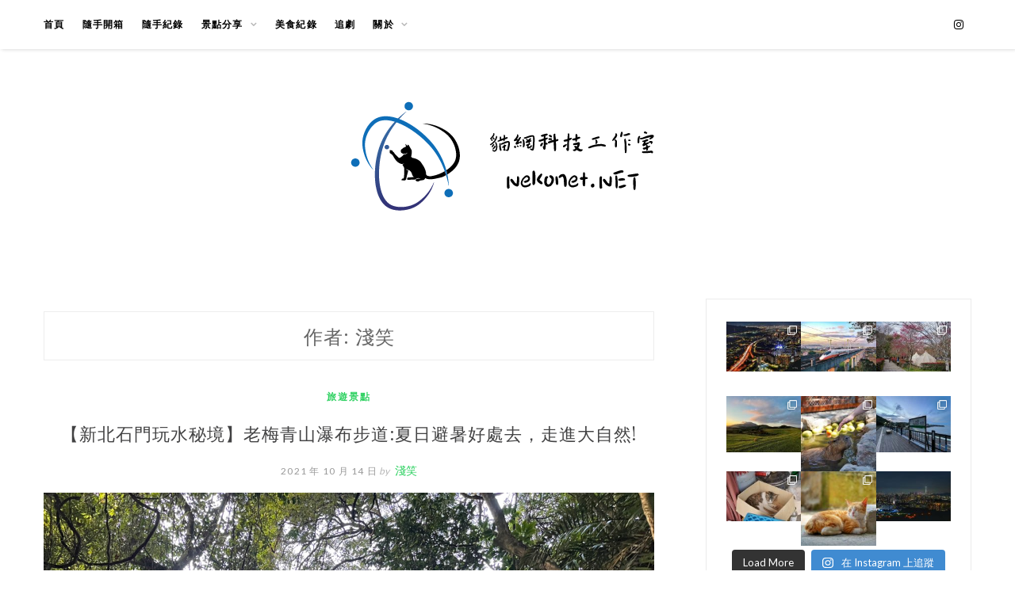

--- FILE ---
content_type: text/html; charset=UTF-8
request_url: https://nekonet.net/author/s92096147/
body_size: 14852
content:
<!DOCTYPE html>
<html lang="zh-TW">
<head>
<meta charset="UTF-8">
<meta name="viewport" content="width=device-width, initial-scale=1">
<link rel="profile" href="https://gmpg.org/xfn/11">
<meta name='robots' content='index, follow, max-image-preview:large, max-snippet:-1, max-video-preview:-1' />
<style>img:is([sizes="auto" i], [sizes^="auto," i]) { contain-intrinsic-size: 3000px 1500px }</style>
<!-- Jetpack Site Verification Tags -->
<meta name="google-site-verification" content="5FYOYJ2XxWL8W9nOS_WAuMgVQvCRkpQ1LroTTYyjEKE" />
<!-- This site is optimized with the Yoast SEO plugin v24.6 - https://yoast.com/wordpress/plugins/seo/ -->
<title>淺笑， 作者 貓網科技</title>
<link rel="canonical" href="https://nekonet.net/author/s92096147/" />
<meta property="og:locale" content="zh_TW" />
<meta property="og:type" content="profile" />
<meta property="og:title" content="淺笑， 作者 貓網科技" />
<meta property="og:url" content="https://nekonet.net/author/s92096147/" />
<meta property="og:site_name" content="貓網科技" />
<meta property="og:image" content="https://secure.gravatar.com/avatar/5515a924ace5dd29b0e1271007065b49?s=500&d=mm&r=g" />
<meta name="twitter:card" content="summary_large_image" />
<script type="application/ld+json" class="yoast-schema-graph">{"@context":"https://schema.org","@graph":[{"@type":"ProfilePage","@id":"https://nekonet.net/author/s92096147/","url":"https://nekonet.net/author/s92096147/","name":"淺笑， 作者 貓網科技","isPartOf":{"@id":"https://nekonet.net/#website"},"primaryImageOfPage":{"@id":"https://nekonet.net/author/s92096147/#primaryimage"},"image":{"@id":"https://nekonet.net/author/s92096147/#primaryimage"},"thumbnailUrl":"https://nekonet.net/wp-content/uploads/2021/10/S__239935499.jpg","breadcrumb":{"@id":"https://nekonet.net/author/s92096147/#breadcrumb"},"inLanguage":"zh-TW","potentialAction":[{"@type":"ReadAction","target":["https://nekonet.net/author/s92096147/"]}]},{"@type":"ImageObject","inLanguage":"zh-TW","@id":"https://nekonet.net/author/s92096147/#primaryimage","url":"https://nekonet.net/wp-content/uploads/2021/10/S__239935499.jpg","contentUrl":"https://nekonet.net/wp-content/uploads/2021/10/S__239935499.jpg","width":1478,"height":1108},{"@type":"BreadcrumbList","@id":"https://nekonet.net/author/s92096147/#breadcrumb","itemListElement":[{"@type":"ListItem","position":1,"name":"首頁","item":"https://nekonet.net/"},{"@type":"ListItem","position":2,"name":"彙整為 淺笑"}]},{"@type":"WebSite","@id":"https://nekonet.net/#website","url":"https://nekonet.net/","name":"貓網科技","description":"Nekonet.NET","publisher":{"@id":"https://nekonet.net/#/schema/person/37f2e517894ef4fc4f1db0c3af649bf8"},"potentialAction":[{"@type":"SearchAction","target":{"@type":"EntryPoint","urlTemplate":"https://nekonet.net/?s={search_term_string}"},"query-input":{"@type":"PropertyValueSpecification","valueRequired":true,"valueName":"search_term_string"}}],"inLanguage":"zh-TW"},{"@type":["Person","Organization"],"@id":"https://nekonet.net/#/schema/person/37f2e517894ef4fc4f1db0c3af649bf8","name":"Tea_Stems","image":{"@type":"ImageObject","inLanguage":"zh-TW","@id":"https://nekonet.net/#/schema/person/image/","url":"https://nekonet.net/wp-content/uploads/2021/10/貓網名片_文字外框圓-01-01.png","contentUrl":"https://nekonet.net/wp-content/uploads/2021/10/貓網名片_文字外框圓-01-01.png","width":479,"height":479,"caption":"Tea_Stems"},"logo":{"@id":"https://nekonet.net/#/schema/person/image/"},"sameAs":["https://m.me/Nekonet.NET","https://www.instagram.com/tea_stems/"]},{"@type":"Person","@id":"https://nekonet.net/#/schema/person/d25ed70974c395890f1f12a5340a8251","name":"淺笑","image":{"@type":"ImageObject","inLanguage":"zh-TW","@id":"https://nekonet.net/#/schema/person/image/","url":"https://secure.gravatar.com/avatar/5515a924ace5dd29b0e1271007065b49?s=96&d=mm&r=g","contentUrl":"https://secure.gravatar.com/avatar/5515a924ace5dd29b0e1271007065b49?s=96&d=mm&r=g","caption":"淺笑"},"mainEntityOfPage":{"@id":"https://nekonet.net/author/s92096147/"}}]}</script>
<!-- / Yoast SEO plugin. -->
<link rel='dns-prefetch' href='//secure.gravatar.com' />
<link rel='dns-prefetch' href='//www.googletagmanager.com' />
<link rel='dns-prefetch' href='//stats.wp.com' />
<link rel='dns-prefetch' href='//fonts.googleapis.com' />
<link rel='dns-prefetch' href='//widgets.wp.com' />
<link rel='dns-prefetch' href='//s0.wp.com' />
<link rel='dns-prefetch' href='//0.gravatar.com' />
<link rel='dns-prefetch' href='//1.gravatar.com' />
<link rel='dns-prefetch' href='//2.gravatar.com' />
<link rel='dns-prefetch' href='//jetpack.wordpress.com' />
<link rel='dns-prefetch' href='//public-api.wordpress.com' />
<link rel='dns-prefetch' href='//pagead2.googlesyndication.com' />
<link rel='preconnect' href='//c0.wp.com' />
<link rel="alternate" type="application/rss+xml" title="訂閱《貓網科技》&raquo; 資訊提供" href="https://nekonet.net/feed/" />
<link rel="alternate" type="application/rss+xml" title="訂閱《貓網科技》&raquo; 留言的資訊提供" href="https://nekonet.net/comments/feed/" />
<link rel="alternate" type="application/rss+xml" title="訂閱《貓網科技》&raquo; 作者為「淺笑」的資訊提供" href="https://nekonet.net/author/s92096147/feed/" />
<script type="68232d9c37b7d5afc02f855c-text/javascript">
/* <![CDATA[ */
window._wpemojiSettings = {"baseUrl":"https:\/\/s.w.org\/images\/core\/emoji\/15.0.3\/72x72\/","ext":".png","svgUrl":"https:\/\/s.w.org\/images\/core\/emoji\/15.0.3\/svg\/","svgExt":".svg","source":{"concatemoji":"https:\/\/nekonet.net\/wp-includes\/js\/wp-emoji-release.min.js?ver=6.7.2"}};
/*! This file is auto-generated */
!function(i,n){var o,s,e;function c(e){try{var t={supportTests:e,timestamp:(new Date).valueOf()};sessionStorage.setItem(o,JSON.stringify(t))}catch(e){}}function p(e,t,n){e.clearRect(0,0,e.canvas.width,e.canvas.height),e.fillText(t,0,0);var t=new Uint32Array(e.getImageData(0,0,e.canvas.width,e.canvas.height).data),r=(e.clearRect(0,0,e.canvas.width,e.canvas.height),e.fillText(n,0,0),new Uint32Array(e.getImageData(0,0,e.canvas.width,e.canvas.height).data));return t.every(function(e,t){return e===r[t]})}function u(e,t,n){switch(t){case"flag":return n(e,"\ud83c\udff3\ufe0f\u200d\u26a7\ufe0f","\ud83c\udff3\ufe0f\u200b\u26a7\ufe0f")?!1:!n(e,"\ud83c\uddfa\ud83c\uddf3","\ud83c\uddfa\u200b\ud83c\uddf3")&&!n(e,"\ud83c\udff4\udb40\udc67\udb40\udc62\udb40\udc65\udb40\udc6e\udb40\udc67\udb40\udc7f","\ud83c\udff4\u200b\udb40\udc67\u200b\udb40\udc62\u200b\udb40\udc65\u200b\udb40\udc6e\u200b\udb40\udc67\u200b\udb40\udc7f");case"emoji":return!n(e,"\ud83d\udc26\u200d\u2b1b","\ud83d\udc26\u200b\u2b1b")}return!1}function f(e,t,n){var r="undefined"!=typeof WorkerGlobalScope&&self instanceof WorkerGlobalScope?new OffscreenCanvas(300,150):i.createElement("canvas"),a=r.getContext("2d",{willReadFrequently:!0}),o=(a.textBaseline="top",a.font="600 32px Arial",{});return e.forEach(function(e){o[e]=t(a,e,n)}),o}function t(e){var t=i.createElement("script");t.src=e,t.defer=!0,i.head.appendChild(t)}"undefined"!=typeof Promise&&(o="wpEmojiSettingsSupports",s=["flag","emoji"],n.supports={everything:!0,everythingExceptFlag:!0},e=new Promise(function(e){i.addEventListener("DOMContentLoaded",e,{once:!0})}),new Promise(function(t){var n=function(){try{var e=JSON.parse(sessionStorage.getItem(o));if("object"==typeof e&&"number"==typeof e.timestamp&&(new Date).valueOf()<e.timestamp+604800&&"object"==typeof e.supportTests)return e.supportTests}catch(e){}return null}();if(!n){if("undefined"!=typeof Worker&&"undefined"!=typeof OffscreenCanvas&&"undefined"!=typeof URL&&URL.createObjectURL&&"undefined"!=typeof Blob)try{var e="postMessage("+f.toString()+"("+[JSON.stringify(s),u.toString(),p.toString()].join(",")+"));",r=new Blob([e],{type:"text/javascript"}),a=new Worker(URL.createObjectURL(r),{name:"wpTestEmojiSupports"});return void(a.onmessage=function(e){c(n=e.data),a.terminate(),t(n)})}catch(e){}c(n=f(s,u,p))}t(n)}).then(function(e){for(var t in e)n.supports[t]=e[t],n.supports.everything=n.supports.everything&&n.supports[t],"flag"!==t&&(n.supports.everythingExceptFlag=n.supports.everythingExceptFlag&&n.supports[t]);n.supports.everythingExceptFlag=n.supports.everythingExceptFlag&&!n.supports.flag,n.DOMReady=!1,n.readyCallback=function(){n.DOMReady=!0}}).then(function(){return e}).then(function(){var e;n.supports.everything||(n.readyCallback(),(e=n.source||{}).concatemoji?t(e.concatemoji):e.wpemoji&&e.twemoji&&(t(e.twemoji),t(e.wpemoji)))}))}((window,document),window._wpemojiSettings);
/* ]]> */
</script>
<link rel='stylesheet' id='sbi_styles-css' href='//nekonet.net/wp-content/cache/wpfc-minified/fcqu8bx3/v9rh.css' type='text/css' media='all' />
<style id='wp-emoji-styles-inline-css' type='text/css'>
img.wp-smiley, img.emoji {
display: inline !important;
border: none !important;
box-shadow: none !important;
height: 1em !important;
width: 1em !important;
margin: 0 0.07em !important;
vertical-align: -0.1em !important;
background: none !important;
padding: 0 !important;
}
</style>
<link rel='stylesheet' id='wp-block-library-css' href='https://c0.wp.com/c/6.7.2/wp-includes/css/dist/block-library/style.min.css' type='text/css' media='all' />
<link rel='stylesheet' id='mediaelement-css' href='https://c0.wp.com/c/6.7.2/wp-includes/js/mediaelement/mediaelementplayer-legacy.min.css' type='text/css' media='all' />
<link rel='stylesheet' id='wp-mediaelement-css' href='https://c0.wp.com/c/6.7.2/wp-includes/js/mediaelement/wp-mediaelement.min.css' type='text/css' media='all' />
<style id='jetpack-sharing-buttons-style-inline-css' type='text/css'>
.jetpack-sharing-buttons__services-list{display:flex;flex-direction:row;flex-wrap:wrap;gap:0;list-style-type:none;margin:5px;padding:0}.jetpack-sharing-buttons__services-list.has-small-icon-size{font-size:12px}.jetpack-sharing-buttons__services-list.has-normal-icon-size{font-size:16px}.jetpack-sharing-buttons__services-list.has-large-icon-size{font-size:24px}.jetpack-sharing-buttons__services-list.has-huge-icon-size{font-size:36px}@media print{.jetpack-sharing-buttons__services-list{display:none!important}}.editor-styles-wrapper .wp-block-jetpack-sharing-buttons{gap:0;padding-inline-start:0}ul.jetpack-sharing-buttons__services-list.has-background{padding:1.25em 2.375em}
</style>
<style id='classic-theme-styles-inline-css' type='text/css'>
/*! This file is auto-generated */
.wp-block-button__link{color:#fff;background-color:#32373c;border-radius:9999px;box-shadow:none;text-decoration:none;padding:calc(.667em + 2px) calc(1.333em + 2px);font-size:1.125em}.wp-block-file__button{background:#32373c;color:#fff;text-decoration:none}
</style>
<style id='global-styles-inline-css' type='text/css'>
:root{--wp--preset--aspect-ratio--square: 1;--wp--preset--aspect-ratio--4-3: 4/3;--wp--preset--aspect-ratio--3-4: 3/4;--wp--preset--aspect-ratio--3-2: 3/2;--wp--preset--aspect-ratio--2-3: 2/3;--wp--preset--aspect-ratio--16-9: 16/9;--wp--preset--aspect-ratio--9-16: 9/16;--wp--preset--color--black: #000000;--wp--preset--color--cyan-bluish-gray: #abb8c3;--wp--preset--color--white: #ffffff;--wp--preset--color--pale-pink: #f78da7;--wp--preset--color--vivid-red: #cf2e2e;--wp--preset--color--luminous-vivid-orange: #ff6900;--wp--preset--color--luminous-vivid-amber: #fcb900;--wp--preset--color--light-green-cyan: #7bdcb5;--wp--preset--color--vivid-green-cyan: #00d084;--wp--preset--color--pale-cyan-blue: #8ed1fc;--wp--preset--color--vivid-cyan-blue: #0693e3;--wp--preset--color--vivid-purple: #9b51e0;--wp--preset--gradient--vivid-cyan-blue-to-vivid-purple: linear-gradient(135deg,rgba(6,147,227,1) 0%,rgb(155,81,224) 100%);--wp--preset--gradient--light-green-cyan-to-vivid-green-cyan: linear-gradient(135deg,rgb(122,220,180) 0%,rgb(0,208,130) 100%);--wp--preset--gradient--luminous-vivid-amber-to-luminous-vivid-orange: linear-gradient(135deg,rgba(252,185,0,1) 0%,rgba(255,105,0,1) 100%);--wp--preset--gradient--luminous-vivid-orange-to-vivid-red: linear-gradient(135deg,rgba(255,105,0,1) 0%,rgb(207,46,46) 100%);--wp--preset--gradient--very-light-gray-to-cyan-bluish-gray: linear-gradient(135deg,rgb(238,238,238) 0%,rgb(169,184,195) 100%);--wp--preset--gradient--cool-to-warm-spectrum: linear-gradient(135deg,rgb(74,234,220) 0%,rgb(151,120,209) 20%,rgb(207,42,186) 40%,rgb(238,44,130) 60%,rgb(251,105,98) 80%,rgb(254,248,76) 100%);--wp--preset--gradient--blush-light-purple: linear-gradient(135deg,rgb(255,206,236) 0%,rgb(152,150,240) 100%);--wp--preset--gradient--blush-bordeaux: linear-gradient(135deg,rgb(254,205,165) 0%,rgb(254,45,45) 50%,rgb(107,0,62) 100%);--wp--preset--gradient--luminous-dusk: linear-gradient(135deg,rgb(255,203,112) 0%,rgb(199,81,192) 50%,rgb(65,88,208) 100%);--wp--preset--gradient--pale-ocean: linear-gradient(135deg,rgb(255,245,203) 0%,rgb(182,227,212) 50%,rgb(51,167,181) 100%);--wp--preset--gradient--electric-grass: linear-gradient(135deg,rgb(202,248,128) 0%,rgb(113,206,126) 100%);--wp--preset--gradient--midnight: linear-gradient(135deg,rgb(2,3,129) 0%,rgb(40,116,252) 100%);--wp--preset--font-size--small: 13px;--wp--preset--font-size--medium: 20px;--wp--preset--font-size--large: 36px;--wp--preset--font-size--x-large: 42px;--wp--preset--spacing--20: 0.44rem;--wp--preset--spacing--30: 0.67rem;--wp--preset--spacing--40: 1rem;--wp--preset--spacing--50: 1.5rem;--wp--preset--spacing--60: 2.25rem;--wp--preset--spacing--70: 3.38rem;--wp--preset--spacing--80: 5.06rem;--wp--preset--shadow--natural: 6px 6px 9px rgba(0, 0, 0, 0.2);--wp--preset--shadow--deep: 12px 12px 50px rgba(0, 0, 0, 0.4);--wp--preset--shadow--sharp: 6px 6px 0px rgba(0, 0, 0, 0.2);--wp--preset--shadow--outlined: 6px 6px 0px -3px rgba(255, 255, 255, 1), 6px 6px rgba(0, 0, 0, 1);--wp--preset--shadow--crisp: 6px 6px 0px rgba(0, 0, 0, 1);}:where(.is-layout-flex){gap: 0.5em;}:where(.is-layout-grid){gap: 0.5em;}body .is-layout-flex{display: flex;}.is-layout-flex{flex-wrap: wrap;align-items: center;}.is-layout-flex > :is(*, div){margin: 0;}body .is-layout-grid{display: grid;}.is-layout-grid > :is(*, div){margin: 0;}:where(.wp-block-columns.is-layout-flex){gap: 2em;}:where(.wp-block-columns.is-layout-grid){gap: 2em;}:where(.wp-block-post-template.is-layout-flex){gap: 1.25em;}:where(.wp-block-post-template.is-layout-grid){gap: 1.25em;}.has-black-color{color: var(--wp--preset--color--black) !important;}.has-cyan-bluish-gray-color{color: var(--wp--preset--color--cyan-bluish-gray) !important;}.has-white-color{color: var(--wp--preset--color--white) !important;}.has-pale-pink-color{color: var(--wp--preset--color--pale-pink) !important;}.has-vivid-red-color{color: var(--wp--preset--color--vivid-red) !important;}.has-luminous-vivid-orange-color{color: var(--wp--preset--color--luminous-vivid-orange) !important;}.has-luminous-vivid-amber-color{color: var(--wp--preset--color--luminous-vivid-amber) !important;}.has-light-green-cyan-color{color: var(--wp--preset--color--light-green-cyan) !important;}.has-vivid-green-cyan-color{color: var(--wp--preset--color--vivid-green-cyan) !important;}.has-pale-cyan-blue-color{color: var(--wp--preset--color--pale-cyan-blue) !important;}.has-vivid-cyan-blue-color{color: var(--wp--preset--color--vivid-cyan-blue) !important;}.has-vivid-purple-color{color: var(--wp--preset--color--vivid-purple) !important;}.has-black-background-color{background-color: var(--wp--preset--color--black) !important;}.has-cyan-bluish-gray-background-color{background-color: var(--wp--preset--color--cyan-bluish-gray) !important;}.has-white-background-color{background-color: var(--wp--preset--color--white) !important;}.has-pale-pink-background-color{background-color: var(--wp--preset--color--pale-pink) !important;}.has-vivid-red-background-color{background-color: var(--wp--preset--color--vivid-red) !important;}.has-luminous-vivid-orange-background-color{background-color: var(--wp--preset--color--luminous-vivid-orange) !important;}.has-luminous-vivid-amber-background-color{background-color: var(--wp--preset--color--luminous-vivid-amber) !important;}.has-light-green-cyan-background-color{background-color: var(--wp--preset--color--light-green-cyan) !important;}.has-vivid-green-cyan-background-color{background-color: var(--wp--preset--color--vivid-green-cyan) !important;}.has-pale-cyan-blue-background-color{background-color: var(--wp--preset--color--pale-cyan-blue) !important;}.has-vivid-cyan-blue-background-color{background-color: var(--wp--preset--color--vivid-cyan-blue) !important;}.has-vivid-purple-background-color{background-color: var(--wp--preset--color--vivid-purple) !important;}.has-black-border-color{border-color: var(--wp--preset--color--black) !important;}.has-cyan-bluish-gray-border-color{border-color: var(--wp--preset--color--cyan-bluish-gray) !important;}.has-white-border-color{border-color: var(--wp--preset--color--white) !important;}.has-pale-pink-border-color{border-color: var(--wp--preset--color--pale-pink) !important;}.has-vivid-red-border-color{border-color: var(--wp--preset--color--vivid-red) !important;}.has-luminous-vivid-orange-border-color{border-color: var(--wp--preset--color--luminous-vivid-orange) !important;}.has-luminous-vivid-amber-border-color{border-color: var(--wp--preset--color--luminous-vivid-amber) !important;}.has-light-green-cyan-border-color{border-color: var(--wp--preset--color--light-green-cyan) !important;}.has-vivid-green-cyan-border-color{border-color: var(--wp--preset--color--vivid-green-cyan) !important;}.has-pale-cyan-blue-border-color{border-color: var(--wp--preset--color--pale-cyan-blue) !important;}.has-vivid-cyan-blue-border-color{border-color: var(--wp--preset--color--vivid-cyan-blue) !important;}.has-vivid-purple-border-color{border-color: var(--wp--preset--color--vivid-purple) !important;}.has-vivid-cyan-blue-to-vivid-purple-gradient-background{background: var(--wp--preset--gradient--vivid-cyan-blue-to-vivid-purple) !important;}.has-light-green-cyan-to-vivid-green-cyan-gradient-background{background: var(--wp--preset--gradient--light-green-cyan-to-vivid-green-cyan) !important;}.has-luminous-vivid-amber-to-luminous-vivid-orange-gradient-background{background: var(--wp--preset--gradient--luminous-vivid-amber-to-luminous-vivid-orange) !important;}.has-luminous-vivid-orange-to-vivid-red-gradient-background{background: var(--wp--preset--gradient--luminous-vivid-orange-to-vivid-red) !important;}.has-very-light-gray-to-cyan-bluish-gray-gradient-background{background: var(--wp--preset--gradient--very-light-gray-to-cyan-bluish-gray) !important;}.has-cool-to-warm-spectrum-gradient-background{background: var(--wp--preset--gradient--cool-to-warm-spectrum) !important;}.has-blush-light-purple-gradient-background{background: var(--wp--preset--gradient--blush-light-purple) !important;}.has-blush-bordeaux-gradient-background{background: var(--wp--preset--gradient--blush-bordeaux) !important;}.has-luminous-dusk-gradient-background{background: var(--wp--preset--gradient--luminous-dusk) !important;}.has-pale-ocean-gradient-background{background: var(--wp--preset--gradient--pale-ocean) !important;}.has-electric-grass-gradient-background{background: var(--wp--preset--gradient--electric-grass) !important;}.has-midnight-gradient-background{background: var(--wp--preset--gradient--midnight) !important;}.has-small-font-size{font-size: var(--wp--preset--font-size--small) !important;}.has-medium-font-size{font-size: var(--wp--preset--font-size--medium) !important;}.has-large-font-size{font-size: var(--wp--preset--font-size--large) !important;}.has-x-large-font-size{font-size: var(--wp--preset--font-size--x-large) !important;}
:where(.wp-block-post-template.is-layout-flex){gap: 1.25em;}:where(.wp-block-post-template.is-layout-grid){gap: 1.25em;}
:where(.wp-block-columns.is-layout-flex){gap: 2em;}:where(.wp-block-columns.is-layout-grid){gap: 2em;}
:root :where(.wp-block-pullquote){font-size: 1.5em;line-height: 1.6;}
</style>
<link rel='stylesheet' id='ez-toc-css' href='//nekonet.net/wp-content/cache/wpfc-minified/g26jntiw/w31c.css' type='text/css' media='all' />
<style id='ez-toc-inline-css' type='text/css'>
div#ez-toc-container .ez-toc-title {font-size: 120%;}div#ez-toc-container .ez-toc-title {font-weight: 500;}div#ez-toc-container ul li {font-size: 95%;}div#ez-toc-container ul li {font-weight: 500;}div#ez-toc-container nav ul ul li {font-size: 90%;}
.ez-toc-container-direction {direction: ltr;}.ez-toc-counter ul {direction: ltr;counter-reset: item ;}.ez-toc-counter nav ul li a::before {content: counter(item, numeric) '. ';margin-right: .2em; counter-increment: item;flex-grow: 0;flex-shrink: 0;float: left; }.ez-toc-widget-direction {direction: ltr;}.ez-toc-widget-container ul {direction: ltr;counter-reset: item ;}.ez-toc-widget-container nav ul li a::before {content: counter(item, numeric) '. ';margin-right: .2em; counter-increment: item;flex-grow: 0;flex-shrink: 0;float: left; }
</style>
<link rel='stylesheet' id='hamlet-lite-googlefonts-css' href='https://fonts.googleapis.com/css?family=Lato%3A400%2C700%7CKarla%3A400%2C700%7CPlayfair+Display%3A400%2C400italic%2C700&#038;subset=latin%2Clatin-ext' type='text/css' media='all' />
<link rel='stylesheet' id='hamlet-lite-style-css' href='//nekonet.net/wp-content/cache/wpfc-minified/kynailtm/4awuo.css' type='text/css' media='all' />
<style id='hamlet-lite-style-inline-css' type='text/css'>
a {
color: #2ed161;
}
.entry-cate a, .widget-title, .entry-tags  a:hover, .instagram-title {
color: #2ed161;
}
</style>
<link rel='stylesheet' id='font-awesome-css-css' href='//nekonet.net/wp-content/cache/wpfc-minified/qxorub6h/4awuo.css' type='text/css' media='all' />
<link rel='stylesheet' id='owl-carousel-css' href='//nekonet.net/wp-content/cache/wpfc-minified/7xfdfl2w/4awuo.css' type='text/css' media='all' />
<link rel='stylesheet' id='owl-theme-css' href='//nekonet.net/wp-content/cache/wpfc-minified/97qsvtlu/4awuo.css' type='text/css' media='all' />
<link rel='stylesheet' id='jetpack_likes-css' href='https://c0.wp.com/p/jetpack/14.3/modules/likes/style.css' type='text/css' media='all' />
<style id='akismet-widget-style-inline-css' type='text/css'>
.a-stats {
--akismet-color-mid-green: #357b49;
--akismet-color-white: #fff;
--akismet-color-light-grey: #f6f7f7;
max-width: 350px;
width: auto;
}
.a-stats * {
all: unset;
box-sizing: border-box;
}
.a-stats strong {
font-weight: 600;
}
.a-stats a.a-stats__link,
.a-stats a.a-stats__link:visited,
.a-stats a.a-stats__link:active {
background: var(--akismet-color-mid-green);
border: none;
box-shadow: none;
border-radius: 8px;
color: var(--akismet-color-white);
cursor: pointer;
display: block;
font-family: -apple-system, BlinkMacSystemFont, 'Segoe UI', 'Roboto', 'Oxygen-Sans', 'Ubuntu', 'Cantarell', 'Helvetica Neue', sans-serif;
font-weight: 500;
padding: 12px;
text-align: center;
text-decoration: none;
transition: all 0.2s ease;
}
/* Extra specificity to deal with TwentyTwentyOne focus style */
.widget .a-stats a.a-stats__link:focus {
background: var(--akismet-color-mid-green);
color: var(--akismet-color-white);
text-decoration: none;
}
.a-stats a.a-stats__link:hover {
filter: brightness(110%);
box-shadow: 0 4px 12px rgba(0, 0, 0, 0.06), 0 0 2px rgba(0, 0, 0, 0.16);
}
.a-stats .count {
color: var(--akismet-color-white);
display: block;
font-size: 1.5em;
line-height: 1.4;
padding: 0 13px;
white-space: nowrap;
}
</style>
<script type="68232d9c37b7d5afc02f855c-text/javascript" src="https://c0.wp.com/c/6.7.2/wp-includes/js/jquery/jquery.min.js" id="jquery-core-js"></script>
<script type="68232d9c37b7d5afc02f855c-text/javascript" src="https://c0.wp.com/c/6.7.2/wp-includes/js/jquery/jquery-migrate.min.js" id="jquery-migrate-js"></script>
<!-- Google tag (gtag.js) snippet added by Site Kit -->
<!-- Google Analytics snippet added by Site Kit -->
<script type="68232d9c37b7d5afc02f855c-text/javascript" src="https://www.googletagmanager.com/gtag/js?id=G-69VMFGV2P7" id="google_gtagjs-js" async></script>
<script type="68232d9c37b7d5afc02f855c-text/javascript" id="google_gtagjs-js-after">
/* <![CDATA[ */
window.dataLayer = window.dataLayer || [];function gtag(){dataLayer.push(arguments);}
gtag("set","linker",{"domains":["nekonet.net"]});
gtag("js", new Date());
gtag("set", "developer_id.dZTNiMT", true);
gtag("config", "G-69VMFGV2P7");
/* ]]> */
</script>
<!-- End Google tag (gtag.js) snippet added by Site Kit -->
<link rel="https://api.w.org/" href="https://nekonet.net/wp-json/" /><link rel="alternate" title="JSON" type="application/json" href="https://nekonet.net/wp-json/wp/v2/users/2" /><link rel="EditURI" type="application/rsd+xml" title="RSD" href="https://nekonet.net/xmlrpc.php?rsd" />
<meta name="generator" content="WordPress 6.7.2" />
<meta name="generator" content="Site Kit by Google 1.147.0" />	<style>img#wpstats{display:none}</style>
<!-- Google AdSense meta tags added by Site Kit -->
<meta name="google-adsense-platform-account" content="ca-host-pub-2644536267352236">
<meta name="google-adsense-platform-domain" content="sitekit.withgoogle.com">
<!-- End Google AdSense meta tags added by Site Kit -->
<!-- Google AdSense snippet added by Site Kit -->
<script type="68232d9c37b7d5afc02f855c-text/javascript" async="async" src="https://pagead2.googlesyndication.com/pagead/js/adsbygoogle.js?client=ca-pub-4742450722804834&amp;host=ca-host-pub-2644536267352236" crossorigin="anonymous"></script>
<!-- End Google AdSense snippet added by Site Kit -->
<link rel="icon" href="https://nekonet.net/wp-content/uploads/2021/10/cropped-貓網科技工作室66-32x32.png" sizes="32x32" />
<link rel="icon" href="https://nekonet.net/wp-content/uploads/2021/10/cropped-貓網科技工作室66-192x192.png" sizes="192x192" />
<link rel="apple-touch-icon" href="https://nekonet.net/wp-content/uploads/2021/10/cropped-貓網科技工作室66-180x180.png" />
<meta name="msapplication-TileImage" content="https://nekonet.net/wp-content/uploads/2021/10/cropped-貓網科技工作室66-270x270.png" />
</head>
<body class="archive author author-s92096147 author-2 wp-custom-logo group-blog hfeed">
<div id="page" class="site">
<a class="skip-link screen-reader-text" href="#content">Skip to content</a>
<header id="masthead" class="site-header" role="banner">
<nav id="site-navigation" class="main-navigation" role="navigation">
<div class="top-nav container">
<button class="menu-toggle" aria-controls="primary-menu" aria-expanded="false">Menu</button>
<div class="menu-%e9%81%b8%e5%96%ae-container"><ul id="primary-menu" class="menu"><li id="menu-item-56" class="menu-item menu-item-type-custom menu-item-object-custom menu-item-home menu-item-56"><a href="https://nekonet.net">首頁</a></li>
<li id="menu-item-55" class="menu-item menu-item-type-taxonomy menu-item-object-category menu-item-55"><a href="https://nekonet.net/category/uncategorized/">隨手開箱</a></li>
<li id="menu-item-73" class="menu-item menu-item-type-taxonomy menu-item-object-category menu-item-73"><a href="https://nekonet.net/category/uncategorized/">隨手紀錄</a></li>
<li id="menu-item-106" class="menu-item menu-item-type-taxonomy menu-item-object-category menu-item-has-children menu-item-106"><a href="https://nekonet.net/category/%e6%97%85%e9%81%8a%e6%99%af%e9%bb%9e/">景點分享</a>
<ul class="sub-menu">
<li id="menu-item-136" class="menu-item menu-item-type-taxonomy menu-item-object-post_tag menu-item-136"><a href="https://nekonet.net/tag/%e9%ab%98%e9%9b%84/">高雄</a></li>
</ul>
</li>
<li id="menu-item-75" class="menu-item menu-item-type-taxonomy menu-item-object-category menu-item-75"><a href="https://nekonet.net/category/uncategorized/">美食紀錄</a></li>
<li id="menu-item-113" class="menu-item menu-item-type-taxonomy menu-item-object-category menu-item-113"><a href="https://nekonet.net/category/uncategorized/">追劇</a></li>
<li id="menu-item-305" class="menu-item menu-item-type-taxonomy menu-item-object-category menu-item-has-children menu-item-305"><a href="https://nekonet.net/category/uncategorized/">關於</a>
<ul class="sub-menu">
<li id="menu-item-290" class="menu-item menu-item-type-post_type menu-item-object-page menu-item-home menu-item-290"><a href="https://nekonet.net/about/">關於本站</a></li>
<li id="menu-item-306" class="menu-item menu-item-type-post_type menu-item-object-page current_page_parent menu-item-306"><a href="https://nekonet.net/harry-chien/">關於我</a></li>
</ul>
</li>
</ul></div>
<div id="top-social">
<a href="https://www.instagram.com/tea_stems/" target="_blank"><i class="fa fa-instagram"></i></a>																								
</div>
</div>
</nav><!-- #site-navigation -->
<div class="site-branding container">
<a href="https://nekonet.net/" class="custom-logo-link" rel="home"><img width="400" height="140" src="https://nekonet.net/wp-content/uploads/2021/10/貓網科技工作室橫-01.png" class="custom-logo" alt="貓網科技" decoding="async" fetchpriority="high" data-attachment-id="231" data-permalink="https://nekonet.net/%e8%b2%93%e7%b6%b2%e7%a7%91%e6%8a%80%e5%b7%a5%e4%bd%9c%e5%ae%a4%e6%a9%ab-01/" data-orig-file="https://nekonet.net/wp-content/uploads/2021/10/貓網科技工作室橫-01.png" data-orig-size="400,140" data-comments-opened="1" data-image-meta="{&quot;aperture&quot;:&quot;0&quot;,&quot;credit&quot;:&quot;&quot;,&quot;camera&quot;:&quot;&quot;,&quot;caption&quot;:&quot;&quot;,&quot;created_timestamp&quot;:&quot;0&quot;,&quot;copyright&quot;:&quot;&quot;,&quot;focal_length&quot;:&quot;0&quot;,&quot;iso&quot;:&quot;0&quot;,&quot;shutter_speed&quot;:&quot;0&quot;,&quot;title&quot;:&quot;&quot;,&quot;orientation&quot;:&quot;0&quot;}" data-image-title="貓網科技工作室(橫)-01" data-image-description="" data-image-caption="" data-medium-file="https://nekonet.net/wp-content/uploads/2021/10/貓網科技工作室橫-01.png" data-large-file="https://nekonet.net/wp-content/uploads/2021/10/貓網科技工作室橫-01.png" /></a>		</div><!-- .site-branding -->
</header><!-- #masthead -->
<div id="content" class="site-content">
<div id="primary" class="content-area container">
<main id="main" class="site-main " role="main">
<header class="page-header">
<h1 class="page-title">作者: <span>淺笑</span></h1>			</header><!-- .page-header -->
<article id="post-269" class="post-269 post type-post status-publish format-standard has-post-thumbnail hentry category-5">
<header class="entry-header">
<div class="entry-cate"><a href="https://nekonet.net/category/%e6%97%85%e9%81%8a%e6%99%af%e9%bb%9e/" rel="category tag">旅遊景點</a></div>
<h2 class="entry-title"><a href="https://nekonet.net/%e3%80%90%e6%96%b0%e5%8c%97%e7%9f%b3%e9%96%80%e7%8e%a9%e6%b0%b4%e7%a7%98%e5%a2%83%e3%80%91%e8%80%81%e6%a2%85%e9%9d%92%e5%b1%b1%e7%80%91%e5%b8%83%e6%ad%a5%e9%81%93%e5%a4%8f%e6%97%a5%e9%81%bf%e6%9a%91/" rel="bookmark">【新北石門玩水秘境】老梅青山瀑布步道:夏日避暑好處去，走進大自然!</a></h2>		<div class="entry-meta">
<span class="posted-on"> <a href="https://nekonet.net/%e3%80%90%e6%96%b0%e5%8c%97%e7%9f%b3%e9%96%80%e7%8e%a9%e6%b0%b4%e7%a7%98%e5%a2%83%e3%80%91%e8%80%81%e6%a2%85%e9%9d%92%e5%b1%b1%e7%80%91%e5%b8%83%e6%ad%a5%e9%81%93%e5%a4%8f%e6%97%a5%e9%81%bf%e6%9a%91/" rel="bookmark"><time class="entry-date published" datetime="2021-10-14T15:03:47+08:00">2021 年 10 月 14 日</time><time class="updated" datetime="2022-05-24T15:17:15+08:00">2022 年 5 月 24 日</time></a></span><span class="byline"> by <span class="author vcard"><a class="url fn n" href="https://nekonet.net/author/s92096147/">淺笑</a></span></span>		</div><!-- .entry-meta -->
</header><!-- .entry-header -->
<div class="entry-thumb">
<a href="https://nekonet.net/%e3%80%90%e6%96%b0%e5%8c%97%e7%9f%b3%e9%96%80%e7%8e%a9%e6%b0%b4%e7%a7%98%e5%a2%83%e3%80%91%e8%80%81%e6%a2%85%e9%9d%92%e5%b1%b1%e7%80%91%e5%b8%83%e6%ad%a5%e9%81%93%e5%a4%8f%e6%97%a5%e9%81%bf%e6%9a%91/"><img width="1170" height="877" src="https://nekonet.net/wp-content/uploads/2021/10/S__239935499.jpg" class="attachment-hamlet-lite-full-thumb size-hamlet-lite-full-thumb wp-post-image" alt="" decoding="async" srcset="https://nekonet.net/wp-content/uploads/2021/10/S__239935499.jpg 1478w, https://nekonet.net/wp-content/uploads/2021/10/S__239935499-768x576.jpg 768w" sizes="(max-width: 1170px) 100vw, 1170px" data-attachment-id="272" data-permalink="https://nekonet.net/%e3%80%90%e6%96%b0%e5%8c%97%e7%9f%b3%e9%96%80%e7%8e%a9%e6%b0%b4%e7%a7%98%e5%a2%83%e3%80%91%e8%80%81%e6%a2%85%e9%9d%92%e5%b1%b1%e7%80%91%e5%b8%83%e6%ad%a5%e9%81%93%e5%a4%8f%e6%97%a5%e9%81%bf%e6%9a%91/s__239935499/" data-orig-file="https://nekonet.net/wp-content/uploads/2021/10/S__239935499.jpg" data-orig-size="1478,1108" data-comments-opened="1" data-image-meta="{&quot;aperture&quot;:&quot;0&quot;,&quot;credit&quot;:&quot;&quot;,&quot;camera&quot;:&quot;&quot;,&quot;caption&quot;:&quot;&quot;,&quot;created_timestamp&quot;:&quot;0&quot;,&quot;copyright&quot;:&quot;&quot;,&quot;focal_length&quot;:&quot;0&quot;,&quot;iso&quot;:&quot;0&quot;,&quot;shutter_speed&quot;:&quot;0&quot;,&quot;title&quot;:&quot;&quot;,&quot;orientation&quot;:&quot;1&quot;}" data-image-title="S__239935499" data-image-description="" data-image-caption="" data-medium-file="https://nekonet.net/wp-content/uploads/2021/10/S__239935499.jpg" data-large-file="https://nekonet.net/wp-content/uploads/2021/10/S__239935499.jpg" /></a>
</div>
<div class="entry-content">
<p>一個悠閒的午後時光，我們來到了位於新北市石門區老梅溪上游尖山湖一帶的青山瀑布，以前叫做尖山湖瀑布或老梅瀑布，後 &hellip; </p>
</div><!-- .entry-content -->
<div class="entry-more">
<a href="https://nekonet.net/%e3%80%90%e6%96%b0%e5%8c%97%e7%9f%b3%e9%96%80%e7%8e%a9%e6%b0%b4%e7%a7%98%e5%a2%83%e3%80%91%e8%80%81%e6%a2%85%e9%9d%92%e5%b1%b1%e7%80%91%e5%b8%83%e6%ad%a5%e9%81%93%e5%a4%8f%e6%97%a5%e9%81%bf%e6%9a%91/" title="【新北石門玩水秘境】老梅青山瀑布步道:夏日避暑好處去，走進大自然!"><span>Continue Reading</span></a>
</div>
</article><!-- #post-## -->
<article id="post-138" class="post-138 post type-post status-publish format-standard has-post-thumbnail hentry category-5 tag-19 tag-17 tag-18 tag-20 tag-10">
<header class="entry-header">
<div class="entry-cate"><a href="https://nekonet.net/category/%e6%97%85%e9%81%8a%e6%99%af%e9%bb%9e/" rel="category tag">旅遊景點</a></div>
<h2 class="entry-title"><a href="https://nekonet.net/rainbow-church/" rel="bookmark">【高雄IG熱門打卡景點】旗津彩虹教堂＋貝殼博物館</a></h2>		<div class="entry-meta">
<span class="posted-on"> <a href="https://nekonet.net/rainbow-church/" rel="bookmark"><time class="entry-date published" datetime="2020-09-16T22:21:55+08:00">2020 年 9 月 16 日</time><time class="updated" datetime="2022-05-24T14:49:12+08:00">2022 年 5 月 24 日</time></a></span><span class="byline"> by <span class="author vcard"><a class="url fn n" href="https://nekonet.net/author/s92096147/">淺笑</a></span></span>		</div><!-- .entry-meta -->
</header><!-- .entry-header -->
<div class="entry-thumb">
<a href="https://nekonet.net/rainbow-church/"><img width="1170" height="780" src="https://nekonet.net/wp-content/uploads/2020/09/旗津從紅教堂1-scaled.jpg" class="attachment-hamlet-lite-full-thumb size-hamlet-lite-full-thumb wp-post-image" alt="" decoding="async" srcset="https://nekonet.net/wp-content/uploads/2020/09/旗津從紅教堂1-scaled.jpg 2560w, https://nekonet.net/wp-content/uploads/2020/09/旗津從紅教堂1-768x512.jpg 768w, https://nekonet.net/wp-content/uploads/2020/09/旗津從紅教堂1-1536x1024.jpg 1536w, https://nekonet.net/wp-content/uploads/2020/09/旗津從紅教堂1-2048x1365.jpg 2048w, https://nekonet.net/wp-content/uploads/2020/09/旗津從紅教堂1-300x200.jpg 300w, https://nekonet.net/wp-content/uploads/2020/09/旗津從紅教堂1-1024x683.jpg 1024w" sizes="(max-width: 1170px) 100vw, 1170px" data-attachment-id="143" data-permalink="https://nekonet.net/rainbow-church/%e6%97%97%e6%b4%a5%e5%be%9e%e7%b4%85%e6%95%99%e5%a0%821/" data-orig-file="https://nekonet.net/wp-content/uploads/2020/09/旗津從紅教堂1-scaled.jpg" data-orig-size="2560,1706" data-comments-opened="1" data-image-meta="{&quot;aperture&quot;:&quot;0&quot;,&quot;credit&quot;:&quot;&quot;,&quot;camera&quot;:&quot;&quot;,&quot;caption&quot;:&quot;&quot;,&quot;created_timestamp&quot;:&quot;0&quot;,&quot;copyright&quot;:&quot;&quot;,&quot;focal_length&quot;:&quot;0&quot;,&quot;iso&quot;:&quot;0&quot;,&quot;shutter_speed&quot;:&quot;0&quot;,&quot;title&quot;:&quot;&quot;,&quot;orientation&quot;:&quot;0&quot;}" data-image-title="旗津彩虹教堂" data-image-description="" data-image-caption="" data-medium-file="https://nekonet.net/wp-content/uploads/2020/09/旗津從紅教堂1-300x200.jpg" data-large-file="https://nekonet.net/wp-content/uploads/2020/09/旗津從紅教堂1-1024x683.jpg" /></a>
</div>
<div class="entry-content">
<p>一早先到西子灣的丹丹報到，大排長龍的人潮，很幸運有位置，能坐著吃飽喝足。 吃飽後，我們就穿梭在大街小巷中，到了 &hellip; </p>
</div><!-- .entry-content -->
<div class="entry-more">
<a href="https://nekonet.net/rainbow-church/" title="【高雄IG熱門打卡景點】旗津彩虹教堂＋貝殼博物館"><span>Continue Reading</span></a>
</div>
</article><!-- #post-## -->
</main><!-- #main -->
<aside class="sidebar widget-area">
<aside id="secondary" class="widget-area" role="complementary">
<section id="block-9" class="widget widget_block">
<div id="sb_instagram"  class="sbi sbi_mob_col_1 sbi_tab_col_2 sbi_col_3 sbi_width_resp" style="padding-bottom: 10px;" data-feedid="*1"  data-res="auto" data-cols="3" data-colsmobile="1" data-colstablet="2" data-num="9" data-nummobile="6" data-item-padding="5" data-shortcode-atts="{}"  data-postid="138" data-locatornonce="6a618961b4" data-sbi-flags="favorLocal">
<div id="sbi_images"  style="gap: 10px;">
<div class="sbi_item sbi_type_carousel sbi_new sbi_transition" id="sbi_17937378476181340" data-date="1660911548">
<div class="sbi_photo_wrap">
<a class="sbi_photo" href="https://www.instagram.com/p/ChcNm_upV1O/" target="_blank" rel="noopener nofollow" data-full-res="https://scontent-tpe1-1.cdninstagram.com/v/t51.29350-15/299793826_736737554096756_7774038813545425517_n.jpg?_nc_cat=111&#038;ccb=1-7&#038;_nc_sid=8ae9d6&#038;_nc_ohc=fDFIbdoKmtAAX_NM5fF&#038;_nc_ht=scontent-tpe1-1.cdninstagram.com&#038;edm=ANo9K5cEAAAA&#038;oh=00_AT-Loz9_i4MOyE-lxsLzkfW8913xzETzLDnSlowN0uYavQ&#038;oe=630C9E86" data-img-src-set="{&quot;d&quot;:&quot;https:\/\/scontent-tpe1-1.cdninstagram.com\/v\/t51.29350-15\/299793826_736737554096756_7774038813545425517_n.jpg?_nc_cat=111&amp;ccb=1-7&amp;_nc_sid=8ae9d6&amp;_nc_ohc=fDFIbdoKmtAAX_NM5fF&amp;_nc_ht=scontent-tpe1-1.cdninstagram.com&amp;edm=ANo9K5cEAAAA&amp;oh=00_AT-Loz9_i4MOyE-lxsLzkfW8913xzETzLDnSlowN0uYavQ&amp;oe=630C9E86&quot;,&quot;150&quot;:&quot;https:\/\/scontent-tpe1-1.cdninstagram.com\/v\/t51.29350-15\/299793826_736737554096756_7774038813545425517_n.jpg?_nc_cat=111&amp;ccb=1-7&amp;_nc_sid=8ae9d6&amp;_nc_ohc=fDFIbdoKmtAAX_NM5fF&amp;_nc_ht=scontent-tpe1-1.cdninstagram.com&amp;edm=ANo9K5cEAAAA&amp;oh=00_AT-Loz9_i4MOyE-lxsLzkfW8913xzETzLDnSlowN0uYavQ&amp;oe=630C9E86&quot;,&quot;320&quot;:&quot;https:\/\/scontent-tpe1-1.cdninstagram.com\/v\/t51.29350-15\/299793826_736737554096756_7774038813545425517_n.jpg?_nc_cat=111&amp;ccb=1-7&amp;_nc_sid=8ae9d6&amp;_nc_ohc=fDFIbdoKmtAAX_NM5fF&amp;_nc_ht=scontent-tpe1-1.cdninstagram.com&amp;edm=ANo9K5cEAAAA&amp;oh=00_AT-Loz9_i4MOyE-lxsLzkfW8913xzETzLDnSlowN0uYavQ&amp;oe=630C9E86&quot;,&quot;640&quot;:&quot;https:\/\/scontent-tpe1-1.cdninstagram.com\/v\/t51.29350-15\/299793826_736737554096756_7774038813545425517_n.jpg?_nc_cat=111&amp;ccb=1-7&amp;_nc_sid=8ae9d6&amp;_nc_ohc=fDFIbdoKmtAAX_NM5fF&amp;_nc_ht=scontent-tpe1-1.cdninstagram.com&amp;edm=ANo9K5cEAAAA&amp;oh=00_AT-Loz9_i4MOyE-lxsLzkfW8913xzETzLDnSlowN0uYavQ&amp;oe=630C9E86&quot;}">
<span class="sbi-screenreader"></span>
<svg class="svg-inline--fa fa-clone fa-w-16 sbi_lightbox_carousel_icon" aria-hidden="true" aria-label="Clone" data-fa-proƒcessed="" data-prefix="far" data-icon="clone" role="img" xmlns="http://www.w3.org/2000/svg" viewBox="0 0 512 512">
<path fill="currentColor" d="M464 0H144c-26.51 0-48 21.49-48 48v48H48c-26.51 0-48 21.49-48 48v320c0 26.51 21.49 48 48 48h320c26.51 0 48-21.49 48-48v-48h48c26.51 0 48-21.49 48-48V48c0-26.51-21.49-48-48-48zM362 464H54a6 6 0 0 1-6-6V150a6 6 0 0 1 6-6h42v224c0 26.51 21.49 48 48 48h224v42a6 6 0 0 1-6 6zm96-96H150a6 6 0 0 1-6-6V54a6 6 0 0 1 6-6h308a6 6 0 0 1 6 6v308a6 6 0 0 1-6 6z"></path>
</svg>	                    <img decoding="async" src="https://nekonet.net/wp-content/plugins/instagram-feed/img/placeholder.png" alt="新北三峽鳶山⛰️
.
.
.
#新北景點 #夜景 #taiwan #新北">
</a>
</div>
</div><div class="sbi_item sbi_type_carousel sbi_new sbi_transition" id="sbi_17974488952513543" data-date="1647586071">
<div class="sbi_photo_wrap">
<a class="sbi_photo" href="https://www.instagram.com/p/CbPFR6QJcIu/" target="_blank" rel="noopener nofollow" data-full-res="https://scontent-tpe1-1.cdninstagram.com/v/t51.29350-15/275921734_490601435906127_4681838434684040285_n.jpg?_nc_cat=111&#038;ccb=1-7&#038;_nc_sid=8ae9d6&#038;_nc_ohc=MKSXu4zuGhgAX8BRz4C&#038;_nc_ht=scontent-tpe1-1.cdninstagram.com&#038;edm=ANo9K5cEAAAA&#038;oh=00_AT-iRIuyP6ylcievVmyDf20mw_TRK1Scxgqo1eh0fwx5Rw&#038;oe=630E06CA" data-img-src-set="{&quot;d&quot;:&quot;https:\/\/scontent-tpe1-1.cdninstagram.com\/v\/t51.29350-15\/275921734_490601435906127_4681838434684040285_n.jpg?_nc_cat=111&amp;ccb=1-7&amp;_nc_sid=8ae9d6&amp;_nc_ohc=MKSXu4zuGhgAX8BRz4C&amp;_nc_ht=scontent-tpe1-1.cdninstagram.com&amp;edm=ANo9K5cEAAAA&amp;oh=00_AT-iRIuyP6ylcievVmyDf20mw_TRK1Scxgqo1eh0fwx5Rw&amp;oe=630E06CA&quot;,&quot;150&quot;:&quot;https:\/\/scontent-tpe1-1.cdninstagram.com\/v\/t51.29350-15\/275921734_490601435906127_4681838434684040285_n.jpg?_nc_cat=111&amp;ccb=1-7&amp;_nc_sid=8ae9d6&amp;_nc_ohc=MKSXu4zuGhgAX8BRz4C&amp;_nc_ht=scontent-tpe1-1.cdninstagram.com&amp;edm=ANo9K5cEAAAA&amp;oh=00_AT-iRIuyP6ylcievVmyDf20mw_TRK1Scxgqo1eh0fwx5Rw&amp;oe=630E06CA&quot;,&quot;320&quot;:&quot;https:\/\/scontent-tpe1-1.cdninstagram.com\/v\/t51.29350-15\/275921734_490601435906127_4681838434684040285_n.jpg?_nc_cat=111&amp;ccb=1-7&amp;_nc_sid=8ae9d6&amp;_nc_ohc=MKSXu4zuGhgAX8BRz4C&amp;_nc_ht=scontent-tpe1-1.cdninstagram.com&amp;edm=ANo9K5cEAAAA&amp;oh=00_AT-iRIuyP6ylcievVmyDf20mw_TRK1Scxgqo1eh0fwx5Rw&amp;oe=630E06CA&quot;,&quot;640&quot;:&quot;https:\/\/scontent-tpe1-1.cdninstagram.com\/v\/t51.29350-15\/275921734_490601435906127_4681838434684040285_n.jpg?_nc_cat=111&amp;ccb=1-7&amp;_nc_sid=8ae9d6&amp;_nc_ohc=MKSXu4zuGhgAX8BRz4C&amp;_nc_ht=scontent-tpe1-1.cdninstagram.com&amp;edm=ANo9K5cEAAAA&amp;oh=00_AT-iRIuyP6ylcievVmyDf20mw_TRK1Scxgqo1eh0fwx5Rw&amp;oe=630E06CA&quot;}">
<span class="sbi-screenreader"></span>
<svg class="svg-inline--fa fa-clone fa-w-16 sbi_lightbox_carousel_icon" aria-hidden="true" aria-label="Clone" data-fa-proƒcessed="" data-prefix="far" data-icon="clone" role="img" xmlns="http://www.w3.org/2000/svg" viewBox="0 0 512 512">
<path fill="currentColor" d="M464 0H144c-26.51 0-48 21.49-48 48v48H48c-26.51 0-48 21.49-48 48v320c0 26.51 21.49 48 48 48h320c26.51 0 48-21.49 48-48v-48h48c26.51 0 48-21.49 48-48V48c0-26.51-21.49-48-48-48zM362 464H54a6 6 0 0 1-6-6V150a6 6 0 0 1 6-6h42v224c0 26.51 21.49 48 48 48h224v42a6 6 0 0 1-6 6zm96-96H150a6 6 0 0 1-6-6V54a6 6 0 0 1 6-6h308a6 6 0 0 1 6 6v308a6 6 0 0 1-6 6z"></path>
</svg>	                    <img decoding="async" src="https://nekonet.net/wp-content/plugins/instagram-feed/img/placeholder.png" alt="上次連假來看高鐵
旁邊一個陌生弟弟說：火車！！火車來了！！！
結果是旁邊有人看剛用手機拍的影片
忘了關聲音😑">
</a>
</div>
</div><div class="sbi_item sbi_type_carousel sbi_new sbi_transition" id="sbi_17929796336065884" data-date="1644062926">
<div class="sbi_photo_wrap">
<a class="sbi_photo" href="https://www.instagram.com/p/CZmFab_JSrU/" target="_blank" rel="noopener nofollow" data-full-res="https://scontent-tpe1-1.cdninstagram.com/v/t51.29350-15/273197826_459841245729701_2344462412977265795_n.jpg?_nc_cat=106&#038;ccb=1-7&#038;_nc_sid=8ae9d6&#038;_nc_ohc=uGcHaACatacAX_Qc_EK&#038;_nc_ht=scontent-tpe1-1.cdninstagram.com&#038;edm=ANo9K5cEAAAA&#038;oh=00_AT8wuDMF_gXtKqQsVpu8zf1t-JYEh0cPgCMAJtzb-YOnHw&#038;oe=630DCE7C" data-img-src-set="{&quot;d&quot;:&quot;https:\/\/scontent-tpe1-1.cdninstagram.com\/v\/t51.29350-15\/273197826_459841245729701_2344462412977265795_n.jpg?_nc_cat=106&amp;ccb=1-7&amp;_nc_sid=8ae9d6&amp;_nc_ohc=uGcHaACatacAX_Qc_EK&amp;_nc_ht=scontent-tpe1-1.cdninstagram.com&amp;edm=ANo9K5cEAAAA&amp;oh=00_AT8wuDMF_gXtKqQsVpu8zf1t-JYEh0cPgCMAJtzb-YOnHw&amp;oe=630DCE7C&quot;,&quot;150&quot;:&quot;https:\/\/scontent-tpe1-1.cdninstagram.com\/v\/t51.29350-15\/273197826_459841245729701_2344462412977265795_n.jpg?_nc_cat=106&amp;ccb=1-7&amp;_nc_sid=8ae9d6&amp;_nc_ohc=uGcHaACatacAX_Qc_EK&amp;_nc_ht=scontent-tpe1-1.cdninstagram.com&amp;edm=ANo9K5cEAAAA&amp;oh=00_AT8wuDMF_gXtKqQsVpu8zf1t-JYEh0cPgCMAJtzb-YOnHw&amp;oe=630DCE7C&quot;,&quot;320&quot;:&quot;https:\/\/scontent-tpe1-1.cdninstagram.com\/v\/t51.29350-15\/273197826_459841245729701_2344462412977265795_n.jpg?_nc_cat=106&amp;ccb=1-7&amp;_nc_sid=8ae9d6&amp;_nc_ohc=uGcHaACatacAX_Qc_EK&amp;_nc_ht=scontent-tpe1-1.cdninstagram.com&amp;edm=ANo9K5cEAAAA&amp;oh=00_AT8wuDMF_gXtKqQsVpu8zf1t-JYEh0cPgCMAJtzb-YOnHw&amp;oe=630DCE7C&quot;,&quot;640&quot;:&quot;https:\/\/scontent-tpe1-1.cdninstagram.com\/v\/t51.29350-15\/273197826_459841245729701_2344462412977265795_n.jpg?_nc_cat=106&amp;ccb=1-7&amp;_nc_sid=8ae9d6&amp;_nc_ohc=uGcHaACatacAX_Qc_EK&amp;_nc_ht=scontent-tpe1-1.cdninstagram.com&amp;edm=ANo9K5cEAAAA&amp;oh=00_AT8wuDMF_gXtKqQsVpu8zf1t-JYEh0cPgCMAJtzb-YOnHw&amp;oe=630DCE7C&quot;}">
<span class="sbi-screenreader">天氣的原因
奧萬大楓葉🍁已經掉光了</span>
<svg class="svg-inline--fa fa-clone fa-w-16 sbi_lightbox_carousel_icon" aria-hidden="true" aria-label="Clone" data-fa-proƒcessed="" data-prefix="far" data-icon="clone" role="img" xmlns="http://www.w3.org/2000/svg" viewBox="0 0 512 512">
<path fill="currentColor" d="M464 0H144c-26.51 0-48 21.49-48 48v48H48c-26.51 0-48 21.49-48 48v320c0 26.51 21.49 48 48 48h320c26.51 0 48-21.49 48-48v-48h48c26.51 0 48-21.49 48-48V48c0-26.51-21.49-48-48-48zM362 464H54a6 6 0 0 1-6-6V150a6 6 0 0 1 6-6h42v224c0 26.51 21.49 48 48 48h224v42a6 6 0 0 1-6 6zm96-96H150a6 6 0 0 1-6-6V54a6 6 0 0 1 6-6h308a6 6 0 0 1 6 6v308a6 6 0 0 1-6 6z"></path>
</svg>	                    <img decoding="async" src="https://nekonet.net/wp-content/plugins/instagram-feed/img/placeholder.png" alt="天氣的原因
奧萬大楓葉🍁已經掉光了
不過櫻花也是很漂亮🌸
小木屋還是一樣很讚
近期有新的帳篷可以提供住宿
下次再來住看看😆">
</a>
</div>
</div><div class="sbi_item sbi_type_carousel sbi_new sbi_transition" id="sbi_17929684345855332" data-date="1636640870">
<div class="sbi_photo_wrap">
<a class="sbi_photo" href="https://www.instagram.com/p/CWI49wbPfSm/" target="_blank" rel="noopener nofollow" data-full-res="https://scontent-tpe1-1.cdninstagram.com/v/t51.29350-15/248046877_164579045889415_6795939257674487268_n.jpg?_nc_cat=105&#038;ccb=1-7&#038;_nc_sid=8ae9d6&#038;_nc_ohc=RW0c3d8_XQ4AX_Zzvqs&#038;_nc_ht=scontent-tpe1-1.cdninstagram.com&#038;edm=ANo9K5cEAAAA&#038;oh=00_AT8WJZ4ou-wpET-X7E5K3_hRH5KgC2VocpKiFbM1sNzE5w&#038;oe=630CBD83" data-img-src-set="{&quot;d&quot;:&quot;https:\/\/scontent-tpe1-1.cdninstagram.com\/v\/t51.29350-15\/248046877_164579045889415_6795939257674487268_n.jpg?_nc_cat=105&amp;ccb=1-7&amp;_nc_sid=8ae9d6&amp;_nc_ohc=RW0c3d8_XQ4AX_Zzvqs&amp;_nc_ht=scontent-tpe1-1.cdninstagram.com&amp;edm=ANo9K5cEAAAA&amp;oh=00_AT8WJZ4ou-wpET-X7E5K3_hRH5KgC2VocpKiFbM1sNzE5w&amp;oe=630CBD83&quot;,&quot;150&quot;:&quot;https:\/\/scontent-tpe1-1.cdninstagram.com\/v\/t51.29350-15\/248046877_164579045889415_6795939257674487268_n.jpg?_nc_cat=105&amp;ccb=1-7&amp;_nc_sid=8ae9d6&amp;_nc_ohc=RW0c3d8_XQ4AX_Zzvqs&amp;_nc_ht=scontent-tpe1-1.cdninstagram.com&amp;edm=ANo9K5cEAAAA&amp;oh=00_AT8WJZ4ou-wpET-X7E5K3_hRH5KgC2VocpKiFbM1sNzE5w&amp;oe=630CBD83&quot;,&quot;320&quot;:&quot;https:\/\/scontent-tpe1-1.cdninstagram.com\/v\/t51.29350-15\/248046877_164579045889415_6795939257674487268_n.jpg?_nc_cat=105&amp;ccb=1-7&amp;_nc_sid=8ae9d6&amp;_nc_ohc=RW0c3d8_XQ4AX_Zzvqs&amp;_nc_ht=scontent-tpe1-1.cdninstagram.com&amp;edm=ANo9K5cEAAAA&amp;oh=00_AT8WJZ4ou-wpET-X7E5K3_hRH5KgC2VocpKiFbM1sNzE5w&amp;oe=630CBD83&quot;,&quot;640&quot;:&quot;https:\/\/scontent-tpe1-1.cdninstagram.com\/v\/t51.29350-15\/248046877_164579045889415_6795939257674487268_n.jpg?_nc_cat=105&amp;ccb=1-7&amp;_nc_sid=8ae9d6&amp;_nc_ohc=RW0c3d8_XQ4AX_Zzvqs&amp;_nc_ht=scontent-tpe1-1.cdninstagram.com&amp;edm=ANo9K5cEAAAA&amp;oh=00_AT8WJZ4ou-wpET-X7E5K3_hRH5KgC2VocpKiFbM1sNzE5w&amp;oe=630CBD83&quot;}">
<span class="sbi-screenreader"></span>
<svg class="svg-inline--fa fa-clone fa-w-16 sbi_lightbox_carousel_icon" aria-hidden="true" aria-label="Clone" data-fa-proƒcessed="" data-prefix="far" data-icon="clone" role="img" xmlns="http://www.w3.org/2000/svg" viewBox="0 0 512 512">
<path fill="currentColor" d="M464 0H144c-26.51 0-48 21.49-48 48v48H48c-26.51 0-48 21.49-48 48v320c0 26.51 21.49 48 48 48h320c26.51 0 48-21.49 48-48v-48h48c26.51 0 48-21.49 48-48V48c0-26.51-21.49-48-48-48zM362 464H54a6 6 0 0 1-6-6V150a6 6 0 0 1 6-6h42v224c0 26.51 21.49 48 48 48h224v42a6 6 0 0 1-6 6zm96-96H150a6 6 0 0 1-6-6V54a6 6 0 0 1 6-6h308a6 6 0 0 1 6 6v308a6 6 0 0 1-6 6z"></path>
</svg>	                    <img decoding="async" src="https://nekonet.net/wp-content/plugins/instagram-feed/img/placeholder.png" alt="以前半夜跑擎天崗看日出
就是爬到最後一張照片水泥柱上
要爬上去還得一個人在下
疊另一個人上去，然後再拉下面的人上來
明明冷得要死，有一年陽明山還降雪❄️
但只要有一顆熱血的心，那就夠了
好玩😏">
</a>
</div>
</div><div class="sbi_item sbi_type_carousel sbi_new sbi_transition" id="sbi_18123679831245863" data-date="1630844639">
<div class="sbi_photo_wrap">
<a class="sbi_photo" href="https://www.instagram.com/p/CTcJiAWpwTT/" target="_blank" rel="noopener nofollow" data-full-res="https://scontent-tpe1-1.cdninstagram.com/v/t51.29350-15/241314436_442748033719554_7861982722083315520_n.jpg?_nc_cat=104&#038;ccb=1-7&#038;_nc_sid=8ae9d6&#038;_nc_ohc=U3v1yXa8oLsAX-wOT5H&#038;_nc_ht=scontent-tpe1-1.cdninstagram.com&#038;edm=ANo9K5cEAAAA&#038;oh=00_AT-4wWueleWcCXXu8Md5wkpliGPgkvzy9_M8pZ5nGP42DQ&#038;oe=630DFF0B" data-img-src-set="{&quot;d&quot;:&quot;https:\/\/scontent-tpe1-1.cdninstagram.com\/v\/t51.29350-15\/241314436_442748033719554_7861982722083315520_n.jpg?_nc_cat=104&amp;ccb=1-7&amp;_nc_sid=8ae9d6&amp;_nc_ohc=U3v1yXa8oLsAX-wOT5H&amp;_nc_ht=scontent-tpe1-1.cdninstagram.com&amp;edm=ANo9K5cEAAAA&amp;oh=00_AT-4wWueleWcCXXu8Md5wkpliGPgkvzy9_M8pZ5nGP42DQ&amp;oe=630DFF0B&quot;,&quot;150&quot;:&quot;https:\/\/scontent-tpe1-1.cdninstagram.com\/v\/t51.29350-15\/241314436_442748033719554_7861982722083315520_n.jpg?_nc_cat=104&amp;ccb=1-7&amp;_nc_sid=8ae9d6&amp;_nc_ohc=U3v1yXa8oLsAX-wOT5H&amp;_nc_ht=scontent-tpe1-1.cdninstagram.com&amp;edm=ANo9K5cEAAAA&amp;oh=00_AT-4wWueleWcCXXu8Md5wkpliGPgkvzy9_M8pZ5nGP42DQ&amp;oe=630DFF0B&quot;,&quot;320&quot;:&quot;https:\/\/scontent-tpe1-1.cdninstagram.com\/v\/t51.29350-15\/241314436_442748033719554_7861982722083315520_n.jpg?_nc_cat=104&amp;ccb=1-7&amp;_nc_sid=8ae9d6&amp;_nc_ohc=U3v1yXa8oLsAX-wOT5H&amp;_nc_ht=scontent-tpe1-1.cdninstagram.com&amp;edm=ANo9K5cEAAAA&amp;oh=00_AT-4wWueleWcCXXu8Md5wkpliGPgkvzy9_M8pZ5nGP42DQ&amp;oe=630DFF0B&quot;,&quot;640&quot;:&quot;https:\/\/scontent-tpe1-1.cdninstagram.com\/v\/t51.29350-15\/241314436_442748033719554_7861982722083315520_n.jpg?_nc_cat=104&amp;ccb=1-7&amp;_nc_sid=8ae9d6&amp;_nc_ohc=U3v1yXa8oLsAX-wOT5H&amp;_nc_ht=scontent-tpe1-1.cdninstagram.com&amp;edm=ANo9K5cEAAAA&amp;oh=00_AT-4wWueleWcCXXu8Md5wkpliGPgkvzy9_M8pZ5nGP42DQ&amp;oe=630DFF0B&quot;}">
<span class="sbi-screenreader"></span>
<svg class="svg-inline--fa fa-clone fa-w-16 sbi_lightbox_carousel_icon" aria-hidden="true" aria-label="Clone" data-fa-proƒcessed="" data-prefix="far" data-icon="clone" role="img" xmlns="http://www.w3.org/2000/svg" viewBox="0 0 512 512">
<path fill="currentColor" d="M464 0H144c-26.51 0-48 21.49-48 48v48H48c-26.51 0-48 21.49-48 48v320c0 26.51 21.49 48 48 48h320c26.51 0 48-21.49 48-48v-48h48c26.51 0 48-21.49 48-48V48c0-26.51-21.49-48-48-48zM362 464H54a6 6 0 0 1-6-6V150a6 6 0 0 1 6-6h42v224c0 26.51 21.49 48 48 48h224v42a6 6 0 0 1-6 6zm96-96H150a6 6 0 0 1-6-6V54a6 6 0 0 1 6-6h308a6 6 0 0 1 6 6v308a6 6 0 0 1-6 6z"></path>
</svg>	                    <img decoding="async" src="https://nekonet.net/wp-content/plugins/instagram-feed/img/placeholder.png" alt="這裡有梅花鹿、水豚、草泥馬🦙、小袋鼠🦘
嚼草好可愛😂">
</a>
</div>
</div><div class="sbi_item sbi_type_carousel sbi_new sbi_transition" id="sbi_17901704423026034" data-date="1624773461">
<div class="sbi_photo_wrap">
<a class="sbi_photo" href="https://www.instagram.com/p/CQnNrblpxM8/" target="_blank" rel="noopener nofollow" data-full-res="https://scontent-tpe1-1.cdninstagram.com/v/t51.29350-15/207706287_349551943187549_505816257771463097_n.jpg?_nc_cat=102&#038;ccb=1-7&#038;_nc_sid=8ae9d6&#038;_nc_ohc=VKZ8WR4vOtkAX9NG2I5&#038;_nc_ht=scontent-tpe1-1.cdninstagram.com&#038;edm=ANo9K5cEAAAA&#038;oh=00_AT93rSE5D4f84zFzB-gRkb6-bzeJz3xdWE75z6l25Hek2g&#038;oe=630DBDBA" data-img-src-set="{&quot;d&quot;:&quot;https:\/\/scontent-tpe1-1.cdninstagram.com\/v\/t51.29350-15\/207706287_349551943187549_505816257771463097_n.jpg?_nc_cat=102&amp;ccb=1-7&amp;_nc_sid=8ae9d6&amp;_nc_ohc=VKZ8WR4vOtkAX9NG2I5&amp;_nc_ht=scontent-tpe1-1.cdninstagram.com&amp;edm=ANo9K5cEAAAA&amp;oh=00_AT93rSE5D4f84zFzB-gRkb6-bzeJz3xdWE75z6l25Hek2g&amp;oe=630DBDBA&quot;,&quot;150&quot;:&quot;https:\/\/scontent-tpe1-1.cdninstagram.com\/v\/t51.29350-15\/207706287_349551943187549_505816257771463097_n.jpg?_nc_cat=102&amp;ccb=1-7&amp;_nc_sid=8ae9d6&amp;_nc_ohc=VKZ8WR4vOtkAX9NG2I5&amp;_nc_ht=scontent-tpe1-1.cdninstagram.com&amp;edm=ANo9K5cEAAAA&amp;oh=00_AT93rSE5D4f84zFzB-gRkb6-bzeJz3xdWE75z6l25Hek2g&amp;oe=630DBDBA&quot;,&quot;320&quot;:&quot;https:\/\/scontent-tpe1-1.cdninstagram.com\/v\/t51.29350-15\/207706287_349551943187549_505816257771463097_n.jpg?_nc_cat=102&amp;ccb=1-7&amp;_nc_sid=8ae9d6&amp;_nc_ohc=VKZ8WR4vOtkAX9NG2I5&amp;_nc_ht=scontent-tpe1-1.cdninstagram.com&amp;edm=ANo9K5cEAAAA&amp;oh=00_AT93rSE5D4f84zFzB-gRkb6-bzeJz3xdWE75z6l25Hek2g&amp;oe=630DBDBA&quot;,&quot;640&quot;:&quot;https:\/\/scontent-tpe1-1.cdninstagram.com\/v\/t51.29350-15\/207706287_349551943187549_505816257771463097_n.jpg?_nc_cat=102&amp;ccb=1-7&amp;_nc_sid=8ae9d6&amp;_nc_ohc=VKZ8WR4vOtkAX9NG2I5&amp;_nc_ht=scontent-tpe1-1.cdninstagram.com&amp;edm=ANo9K5cEAAAA&amp;oh=00_AT93rSE5D4f84zFzB-gRkb6-bzeJz3xdWE75z6l25Hek2g&amp;oe=630DBDBA&quot;}">
<span class="sbi-screenreader"></span>
<svg class="svg-inline--fa fa-clone fa-w-16 sbi_lightbox_carousel_icon" aria-hidden="true" aria-label="Clone" data-fa-proƒcessed="" data-prefix="far" data-icon="clone" role="img" xmlns="http://www.w3.org/2000/svg" viewBox="0 0 512 512">
<path fill="currentColor" d="M464 0H144c-26.51 0-48 21.49-48 48v48H48c-26.51 0-48 21.49-48 48v320c0 26.51 21.49 48 48 48h320c26.51 0 48-21.49 48-48v-48h48c26.51 0 48-21.49 48-48V48c0-26.51-21.49-48-48-48zM362 464H54a6 6 0 0 1-6-6V150a6 6 0 0 1 6-6h42v224c0 26.51 21.49 48 48 48h224v42a6 6 0 0 1-6 6zm96-96H150a6 6 0 0 1-6-6V54a6 6 0 0 1 6-6h308a6 6 0 0 1 6 6v308a6 6 0 0 1-6 6z"></path>
</svg>	                    <img decoding="async" src="https://nekonet.net/wp-content/plugins/instagram-feed/img/placeholder.png" alt="騎整個下午和晚上的車
繞一圈北海岸到八斗子
傍晚的夕陽">
</a>
</div>
</div><div class="sbi_item sbi_type_carousel sbi_new sbi_transition" id="sbi_17890698086014448" data-date="1616924229">
<div class="sbi_photo_wrap">
<a class="sbi_photo" href="https://www.instagram.com/p/CM9SdOQpQkM/" target="_blank" rel="noopener nofollow" data-full-res="https://scontent-tpe1-1.cdninstagram.com/v/t51.29350-15/166144890_546034776367000_3030337508655107230_n.jpg?_nc_cat=100&#038;ccb=1-7&#038;_nc_sid=8ae9d6&#038;_nc_ohc=oGu6Vty3cwoAX95V7X6&#038;_nc_ht=scontent-tpe1-1.cdninstagram.com&#038;edm=ANo9K5cEAAAA&#038;oh=00_AT8c8kxos1bHpv36PeOG9NIeVZhkKQfKwTlBOUHHKiq6rw&#038;oe=630DD2B2" data-img-src-set="{&quot;d&quot;:&quot;https:\/\/scontent-tpe1-1.cdninstagram.com\/v\/t51.29350-15\/166144890_546034776367000_3030337508655107230_n.jpg?_nc_cat=100&amp;ccb=1-7&amp;_nc_sid=8ae9d6&amp;_nc_ohc=oGu6Vty3cwoAX95V7X6&amp;_nc_ht=scontent-tpe1-1.cdninstagram.com&amp;edm=ANo9K5cEAAAA&amp;oh=00_AT8c8kxos1bHpv36PeOG9NIeVZhkKQfKwTlBOUHHKiq6rw&amp;oe=630DD2B2&quot;,&quot;150&quot;:&quot;https:\/\/scontent-tpe1-1.cdninstagram.com\/v\/t51.29350-15\/166144890_546034776367000_3030337508655107230_n.jpg?_nc_cat=100&amp;ccb=1-7&amp;_nc_sid=8ae9d6&amp;_nc_ohc=oGu6Vty3cwoAX95V7X6&amp;_nc_ht=scontent-tpe1-1.cdninstagram.com&amp;edm=ANo9K5cEAAAA&amp;oh=00_AT8c8kxos1bHpv36PeOG9NIeVZhkKQfKwTlBOUHHKiq6rw&amp;oe=630DD2B2&quot;,&quot;320&quot;:&quot;https:\/\/scontent-tpe1-1.cdninstagram.com\/v\/t51.29350-15\/166144890_546034776367000_3030337508655107230_n.jpg?_nc_cat=100&amp;ccb=1-7&amp;_nc_sid=8ae9d6&amp;_nc_ohc=oGu6Vty3cwoAX95V7X6&amp;_nc_ht=scontent-tpe1-1.cdninstagram.com&amp;edm=ANo9K5cEAAAA&amp;oh=00_AT8c8kxos1bHpv36PeOG9NIeVZhkKQfKwTlBOUHHKiq6rw&amp;oe=630DD2B2&quot;,&quot;640&quot;:&quot;https:\/\/scontent-tpe1-1.cdninstagram.com\/v\/t51.29350-15\/166144890_546034776367000_3030337508655107230_n.jpg?_nc_cat=100&amp;ccb=1-7&amp;_nc_sid=8ae9d6&amp;_nc_ohc=oGu6Vty3cwoAX95V7X6&amp;_nc_ht=scontent-tpe1-1.cdninstagram.com&amp;edm=ANo9K5cEAAAA&amp;oh=00_AT8c8kxos1bHpv36PeOG9NIeVZhkKQfKwTlBOUHHKiq6rw&amp;oe=630DD2B2&quot;}">
<span class="sbi-screenreader">貓貓貓🐈‍⬛
ねこ🐈
#猴硐 #新北景</span>
<svg class="svg-inline--fa fa-clone fa-w-16 sbi_lightbox_carousel_icon" aria-hidden="true" aria-label="Clone" data-fa-proƒcessed="" data-prefix="far" data-icon="clone" role="img" xmlns="http://www.w3.org/2000/svg" viewBox="0 0 512 512">
<path fill="currentColor" d="M464 0H144c-26.51 0-48 21.49-48 48v48H48c-26.51 0-48 21.49-48 48v320c0 26.51 21.49 48 48 48h320c26.51 0 48-21.49 48-48v-48h48c26.51 0 48-21.49 48-48V48c0-26.51-21.49-48-48-48zM362 464H54a6 6 0 0 1-6-6V150a6 6 0 0 1 6-6h42v224c0 26.51 21.49 48 48 48h224v42a6 6 0 0 1-6 6zm96-96H150a6 6 0 0 1-6-6V54a6 6 0 0 1 6-6h308a6 6 0 0 1 6 6v308a6 6 0 0 1-6 6z"></path>
</svg>	                    <img decoding="async" src="https://nekonet.net/wp-content/plugins/instagram-feed/img/placeholder.png" alt="貓貓貓🐈‍⬛
ねこ🐈
#猴硐 #新北景點 #瑞芳 #猫">
</a>
</div>
</div><div class="sbi_item sbi_type_carousel sbi_new sbi_transition" id="sbi_17892872836930648" data-date="1616923934">
<div class="sbi_photo_wrap">
<a class="sbi_photo" href="https://www.instagram.com/p/CM9R5LAJR7Q/" target="_blank" rel="noopener nofollow" data-full-res="https://scontent-tpe1-1.cdninstagram.com/v/t51.29350-15/166074999_176191630988716_9107701947242475027_n.jpg?_nc_cat=103&#038;ccb=1-7&#038;_nc_sid=8ae9d6&#038;_nc_ohc=3LUe3aW_BsAAX-hFJMG&#038;_nc_ht=scontent-tpe1-1.cdninstagram.com&#038;edm=ANo9K5cEAAAA&#038;oh=00_AT-2R2phXiaTZSF_Zdp0WKt7bZix7j-uPHdxlYOtLzaMPQ&#038;oe=630DB453" data-img-src-set="{&quot;d&quot;:&quot;https:\/\/scontent-tpe1-1.cdninstagram.com\/v\/t51.29350-15\/166074999_176191630988716_9107701947242475027_n.jpg?_nc_cat=103&amp;ccb=1-7&amp;_nc_sid=8ae9d6&amp;_nc_ohc=3LUe3aW_BsAAX-hFJMG&amp;_nc_ht=scontent-tpe1-1.cdninstagram.com&amp;edm=ANo9K5cEAAAA&amp;oh=00_AT-2R2phXiaTZSF_Zdp0WKt7bZix7j-uPHdxlYOtLzaMPQ&amp;oe=630DB453&quot;,&quot;150&quot;:&quot;https:\/\/scontent-tpe1-1.cdninstagram.com\/v\/t51.29350-15\/166074999_176191630988716_9107701947242475027_n.jpg?_nc_cat=103&amp;ccb=1-7&amp;_nc_sid=8ae9d6&amp;_nc_ohc=3LUe3aW_BsAAX-hFJMG&amp;_nc_ht=scontent-tpe1-1.cdninstagram.com&amp;edm=ANo9K5cEAAAA&amp;oh=00_AT-2R2phXiaTZSF_Zdp0WKt7bZix7j-uPHdxlYOtLzaMPQ&amp;oe=630DB453&quot;,&quot;320&quot;:&quot;https:\/\/scontent-tpe1-1.cdninstagram.com\/v\/t51.29350-15\/166074999_176191630988716_9107701947242475027_n.jpg?_nc_cat=103&amp;ccb=1-7&amp;_nc_sid=8ae9d6&amp;_nc_ohc=3LUe3aW_BsAAX-hFJMG&amp;_nc_ht=scontent-tpe1-1.cdninstagram.com&amp;edm=ANo9K5cEAAAA&amp;oh=00_AT-2R2phXiaTZSF_Zdp0WKt7bZix7j-uPHdxlYOtLzaMPQ&amp;oe=630DB453&quot;,&quot;640&quot;:&quot;https:\/\/scontent-tpe1-1.cdninstagram.com\/v\/t51.29350-15\/166074999_176191630988716_9107701947242475027_n.jpg?_nc_cat=103&amp;ccb=1-7&amp;_nc_sid=8ae9d6&amp;_nc_ohc=3LUe3aW_BsAAX-hFJMG&amp;_nc_ht=scontent-tpe1-1.cdninstagram.com&amp;edm=ANo9K5cEAAAA&amp;oh=00_AT-2R2phXiaTZSF_Zdp0WKt7bZix7j-uPHdxlYOtLzaMPQ&amp;oe=630DB453&quot;}">
<span class="sbi-screenreader">很多的貓🐈
曬太陽的樣子真的超可愛</span>
<svg class="svg-inline--fa fa-clone fa-w-16 sbi_lightbox_carousel_icon" aria-hidden="true" aria-label="Clone" data-fa-proƒcessed="" data-prefix="far" data-icon="clone" role="img" xmlns="http://www.w3.org/2000/svg" viewBox="0 0 512 512">
<path fill="currentColor" d="M464 0H144c-26.51 0-48 21.49-48 48v48H48c-26.51 0-48 21.49-48 48v320c0 26.51 21.49 48 48 48h320c26.51 0 48-21.49 48-48v-48h48c26.51 0 48-21.49 48-48V48c0-26.51-21.49-48-48-48zM362 464H54a6 6 0 0 1-6-6V150a6 6 0 0 1 6-6h42v224c0 26.51 21.49 48 48 48h224v42a6 6 0 0 1-6 6zm96-96H150a6 6 0 0 1-6-6V54a6 6 0 0 1 6-6h308a6 6 0 0 1 6 6v308a6 6 0 0 1-6 6z"></path>
</svg>	                    <img decoding="async" src="https://nekonet.net/wp-content/plugins/instagram-feed/img/placeholder.png" alt="很多的貓🐈
曬太陽的樣子真的超可愛的☺️
#猴硐 #新北景點 #瑞芳 #猫">
</a>
</div>
</div><div class="sbi_item sbi_type_image sbi_new sbi_transition" id="sbi_17896753606808708" data-date="1611433555">
<div class="sbi_photo_wrap">
<a class="sbi_photo" href="https://www.instagram.com/p/CKZp06speHw/" target="_blank" rel="noopener nofollow" data-full-res="https://scontent-tpe1-1.cdninstagram.com/v/t51.29350-15/141997129_468150671021681_3063706249223083735_n.jpg?_nc_cat=105&#038;ccb=1-7&#038;_nc_sid=8ae9d6&#038;_nc_ohc=0XL1lBkePEsAX_NG0Jf&#038;_nc_ht=scontent-tpe1-1.cdninstagram.com&#038;edm=ANo9K5cEAAAA&#038;oh=00_AT_9m3L4ByStZcLeZvuH_tHWyIKPCkeRuuF0JyVncTTMXg&#038;oe=630C6345" data-img-src-set="{&quot;d&quot;:&quot;https:\/\/scontent-tpe1-1.cdninstagram.com\/v\/t51.29350-15\/141997129_468150671021681_3063706249223083735_n.jpg?_nc_cat=105&amp;ccb=1-7&amp;_nc_sid=8ae9d6&amp;_nc_ohc=0XL1lBkePEsAX_NG0Jf&amp;_nc_ht=scontent-tpe1-1.cdninstagram.com&amp;edm=ANo9K5cEAAAA&amp;oh=00_AT_9m3L4ByStZcLeZvuH_tHWyIKPCkeRuuF0JyVncTTMXg&amp;oe=630C6345&quot;,&quot;150&quot;:&quot;https:\/\/scontent-tpe1-1.cdninstagram.com\/v\/t51.29350-15\/141997129_468150671021681_3063706249223083735_n.jpg?_nc_cat=105&amp;ccb=1-7&amp;_nc_sid=8ae9d6&amp;_nc_ohc=0XL1lBkePEsAX_NG0Jf&amp;_nc_ht=scontent-tpe1-1.cdninstagram.com&amp;edm=ANo9K5cEAAAA&amp;oh=00_AT_9m3L4ByStZcLeZvuH_tHWyIKPCkeRuuF0JyVncTTMXg&amp;oe=630C6345&quot;,&quot;320&quot;:&quot;https:\/\/scontent-tpe1-1.cdninstagram.com\/v\/t51.29350-15\/141997129_468150671021681_3063706249223083735_n.jpg?_nc_cat=105&amp;ccb=1-7&amp;_nc_sid=8ae9d6&amp;_nc_ohc=0XL1lBkePEsAX_NG0Jf&amp;_nc_ht=scontent-tpe1-1.cdninstagram.com&amp;edm=ANo9K5cEAAAA&amp;oh=00_AT_9m3L4ByStZcLeZvuH_tHWyIKPCkeRuuF0JyVncTTMXg&amp;oe=630C6345&quot;,&quot;640&quot;:&quot;https:\/\/scontent-tpe1-1.cdninstagram.com\/v\/t51.29350-15\/141997129_468150671021681_3063706249223083735_n.jpg?_nc_cat=105&amp;ccb=1-7&amp;_nc_sid=8ae9d6&amp;_nc_ohc=0XL1lBkePEsAX_NG0Jf&amp;_nc_ht=scontent-tpe1-1.cdninstagram.com&amp;edm=ANo9K5cEAAAA&amp;oh=00_AT_9m3L4ByStZcLeZvuH_tHWyIKPCkeRuuF0JyVncTTMXg&amp;oe=630C6345&quot;}">
<span class="sbi-screenreader"></span>
<img decoding="async" src="https://nekonet.net/wp-content/plugins/instagram-feed/img/placeholder.png" alt="天氣好能見度佳時的夜景超讚☺️
#新北市 #烘爐地 #newtaipei #newtaipeitour #台北夜景 #中和 #新北景點">
</a>
</div>
</div>    </div>
<div id="sbi_load" >
<a class="sbi_load_btn" href="javascript:void(0);">
<span class="sbi_btn_text">Load More</span>
<span class="sbi_loader sbi_hidden" style="background-color: rgb(255, 255, 255);" aria-hidden="true"></span>
</a>
<span class="sbi_follow_btn sbi_custom">
<a href="https://www.instagram.com/17841400814429890/" style="background: rgb(64,139,209);" target="_blank" rel="nofollow noopener">
<svg class="svg-inline--fa fa-instagram fa-w-14" aria-hidden="true" data-fa-processed="" aria-label="Instagram" data-prefix="fab" data-icon="instagram" role="img" viewBox="0 0 448 512">
<path fill="currentColor" d="M224.1 141c-63.6 0-114.9 51.3-114.9 114.9s51.3 114.9 114.9 114.9S339 319.5 339 255.9 287.7 141 224.1 141zm0 189.6c-41.1 0-74.7-33.5-74.7-74.7s33.5-74.7 74.7-74.7 74.7 33.5 74.7 74.7-33.6 74.7-74.7 74.7zm146.4-194.3c0 14.9-12 26.8-26.8 26.8-14.9 0-26.8-12-26.8-26.8s12-26.8 26.8-26.8 26.8 12 26.8 26.8zm76.1 27.2c-1.7-35.9-9.9-67.7-36.2-93.9-26.2-26.2-58-34.4-93.9-36.2-37-2.1-147.9-2.1-184.9 0-35.8 1.7-67.6 9.9-93.9 36.1s-34.4 58-36.2 93.9c-2.1 37-2.1 147.9 0 184.9 1.7 35.9 9.9 67.7 36.2 93.9s58 34.4 93.9 36.2c37 2.1 147.9 2.1 184.9 0 35.9-1.7 67.7-9.9 93.9-36.2 26.2-26.2 34.4-58 36.2-93.9 2.1-37 2.1-147.8 0-184.8zM398.8 388c-7.8 19.6-22.9 34.7-42.6 42.6-29.5 11.7-99.5 9-132.1 9s-102.7 2.6-132.1-9c-19.6-7.8-34.7-22.9-42.6-42.6-11.7-29.5-9-99.5-9-132.1s-2.6-102.7 9-132.1c7.8-19.6 22.9-34.7 42.6-42.6 29.5-11.7 99.5-9 132.1-9s102.7-2.6 132.1 9c19.6 7.8 34.7 22.9 42.6 42.6 11.7 29.5 9 99.5 9 132.1s2.7 102.7-9 132.1z"></path>
</svg>            <span>在 Instagram 上追蹤</span>
</a>
</span>
</div>
<span class="sbi_resized_image_data" data-feed-id="*1" data-resized="{&quot;17974488952513543&quot;:{&quot;id&quot;:&quot;275921734_490601435906127_4681838434684040285_n&quot;,&quot;ratio&quot;:&quot;1.50&quot;,&quot;sizes&quot;:{&quot;full&quot;:640,&quot;low&quot;:320,&quot;thumb&quot;:150},&quot;extension&quot;:&quot;.jpg&quot;},&quot;17929796336065884&quot;:{&quot;id&quot;:&quot;273197826_459841245729701_2344462412977265795_n&quot;,&quot;ratio&quot;:&quot;1.50&quot;,&quot;sizes&quot;:{&quot;full&quot;:640,&quot;low&quot;:320,&quot;thumb&quot;:150},&quot;extension&quot;:&quot;.jpg&quot;},&quot;17929684345855332&quot;:{&quot;id&quot;:&quot;248046877_164579045889415_6795939257674487268_n&quot;,&quot;ratio&quot;:&quot;1.33&quot;,&quot;sizes&quot;:{&quot;full&quot;:640,&quot;low&quot;:320,&quot;thumb&quot;:150},&quot;extension&quot;:&quot;.jpg&quot;},&quot;18123679831245863&quot;:{&quot;id&quot;:&quot;241314436_442748033719554_7861982722083315520_n&quot;,&quot;ratio&quot;:&quot;1.00&quot;,&quot;sizes&quot;:{&quot;full&quot;:640,&quot;low&quot;:320,&quot;thumb&quot;:150},&quot;extension&quot;:&quot;.jpg&quot;},&quot;17901704423026034&quot;:{&quot;id&quot;:&quot;207706287_349551943187549_505816257771463097_n&quot;,&quot;ratio&quot;:&quot;1.33&quot;,&quot;sizes&quot;:{&quot;full&quot;:640,&quot;low&quot;:320,&quot;thumb&quot;:150},&quot;extension&quot;:&quot;.jpg&quot;},&quot;17890698086014448&quot;:{&quot;id&quot;:&quot;166144890_546034776367000_3030337508655107230_n&quot;,&quot;ratio&quot;:&quot;1.50&quot;,&quot;sizes&quot;:{&quot;full&quot;:640,&quot;low&quot;:320,&quot;thumb&quot;:150},&quot;extension&quot;:&quot;.jpg&quot;},&quot;17892872836930648&quot;:{&quot;id&quot;:&quot;166074999_176191630988716_9107701947242475027_n&quot;,&quot;ratio&quot;:&quot;1.00&quot;,&quot;sizes&quot;:{&quot;full&quot;:640,&quot;low&quot;:320,&quot;thumb&quot;:150},&quot;extension&quot;:&quot;.jpg&quot;},&quot;17896753606808708&quot;:{&quot;id&quot;:&quot;141997129_468150671021681_3063706249223083735_n&quot;,&quot;ratio&quot;:&quot;1.50&quot;,&quot;sizes&quot;:{&quot;full&quot;:640,&quot;low&quot;:320,&quot;thumb&quot;:150},&quot;extension&quot;:&quot;.jpg&quot;},&quot;17937378476181340&quot;:{&quot;id&quot;:&quot;299793826_736737554096756_7774038813545425517_n&quot;,&quot;ratio&quot;:&quot;1.50&quot;,&quot;sizes&quot;:{&quot;full&quot;:640,&quot;low&quot;:320,&quot;thumb&quot;:150},&quot;extension&quot;:&quot;.jpg&quot;}}">
</span>
</div>
</section><section id="block-5" class="widget widget_block widget_recent_entries"><ul class="wp-block-latest-posts__list wp-block-latest-posts"><li><a class="wp-block-latest-posts__post-title" href="https://nekonet.net/%e3%80%90%e6%96%b0%e5%8c%97%e7%9f%b3%e9%96%80%e7%8e%a9%e6%b0%b4%e7%a7%98%e5%a2%83%e3%80%91%e8%80%81%e6%a2%85%e9%9d%92%e5%b1%b1%e7%80%91%e5%b8%83%e6%ad%a5%e9%81%93%e5%a4%8f%e6%97%a5%e9%81%bf%e6%9a%91/">【新北石門玩水秘境】老梅青山瀑布步道:夏日避暑好處去，走進大自然!</a></li>
<li><a class="wp-block-latest-posts__post-title" href="https://nekonet.net/rainbow-church/">【高雄IG熱門打卡景點】旗津彩虹教堂＋貝殼博物館</a></li>
<li><a class="wp-block-latest-posts__post-title" href="https://nekonet.net/taroko-park/">【高雄景點】大魯閣草衙道購物中心 &#8211; 推薦</a></li>
</ul></section></aside><!-- #secondary -->
</aside><!-- #sidebar -->
</div><!-- #primary -->

</div><!-- #content -->
<div id="instagram-footer" class="container">
</div>
<footer id="colophon" class="site-footer" role="contentinfo">
<div class="site-info container">
&copy; 2025 貓網科技                <span class="sep"> &ndash; </span>
Hamlet Lite by <a href="https://zthemes.net/">ZThemes Studio</a>		</div><!-- .site-info -->
</footer><!-- #colophon -->
</div><!-- #page -->
<!-- Instagram Feed JS -->
<script type="68232d9c37b7d5afc02f855c-text/javascript">
var sbiajaxurl = "https://nekonet.net/wp-admin/admin-ajax.php";
</script>
<script type="68232d9c37b7d5afc02f855c-text/javascript" src="https://nekonet.net/wp-content/themes/hamlet-lite/js/navigation.js?ver=20151215" id="hamlet-lite-navigation-js"></script>
<script type="68232d9c37b7d5afc02f855c-text/javascript" src="https://nekonet.net/wp-content/themes/hamlet-lite/js/skip-link-focus-fix.js?ver=20151215" id="hamlet-lite-skip-link-focus-fix-js"></script>
<script type="68232d9c37b7d5afc02f855c-text/javascript" src="https://nekonet.net/wp-content/themes/hamlet-lite/js/owl.carousel.js?ver=6.7.2" id="owl-carousel-js"></script>
<script type="68232d9c37b7d5afc02f855c-text/javascript" src="https://nekonet.net/wp-content/themes/hamlet-lite/js/hamlet-lite.js?ver=6.7.2" id="hamlet-lite-script-js"></script>
<script type="68232d9c37b7d5afc02f855c-text/javascript" src="https://stats.wp.com/e-202510.js" id="jetpack-stats-js" data-wp-strategy="defer"></script>
<script type="68232d9c37b7d5afc02f855c-text/javascript" id="jetpack-stats-js-after">
/* <![CDATA[ */
_stq = window._stq || [];
_stq.push([ "view", JSON.parse("{\"v\":\"ext\",\"blog\":\"132568137\",\"post\":\"0\",\"tz\":\"8\",\"srv\":\"nekonet.net\",\"j\":\"1:14.3\"}") ]);
_stq.push([ "clickTrackerInit", "132568137", "0" ]);
/* ]]> */
</script>
<script type="68232d9c37b7d5afc02f855c-text/javascript" id="sbi_scripts-js-extra">
/* <![CDATA[ */
var sb_instagram_js_options = {"font_method":"svg","resized_url":"https:\/\/nekonet.net\/wp-content\/uploads\/sb-instagram-feed-images\/","placeholder":"https:\/\/nekonet.net\/wp-content\/plugins\/instagram-feed\/img\/placeholder.png","ajax_url":"https:\/\/nekonet.net\/wp-admin\/admin-ajax.php"};
/* ]]> */
</script>
<script type="68232d9c37b7d5afc02f855c-text/javascript" src="https://nekonet.net/wp-content/plugins/instagram-feed/js/sbi-scripts.min.js?ver=6.7.1" id="sbi_scripts-js"></script>
<script src="/cdn-cgi/scripts/7d0fa10a/cloudflare-static/rocket-loader.min.js" data-cf-settings="68232d9c37b7d5afc02f855c-|49" defer></script><script defer src="https://static.cloudflareinsights.com/beacon.min.js/vcd15cbe7772f49c399c6a5babf22c1241717689176015" integrity="sha512-ZpsOmlRQV6y907TI0dKBHq9Md29nnaEIPlkf84rnaERnq6zvWvPUqr2ft8M1aS28oN72PdrCzSjY4U6VaAw1EQ==" data-cf-beacon='{"version":"2024.11.0","token":"9237496f58b2472987ebdd44a4527e48","r":1,"server_timing":{"name":{"cfCacheStatus":true,"cfEdge":true,"cfExtPri":true,"cfL4":true,"cfOrigin":true,"cfSpeedBrain":true},"location_startswith":null}}' crossorigin="anonymous"></script>
</body>
</html><!-- WP Fastest Cache file was created in 0.29032111167908 seconds, on 05-03-25 6:48:21 -->

--- FILE ---
content_type: text/html; charset=utf-8
request_url: https://www.google.com/recaptcha/api2/aframe
body_size: 268
content:
<!DOCTYPE HTML><html><head><meta http-equiv="content-type" content="text/html; charset=UTF-8"></head><body><script nonce="m6sMkt9rQGdx938HjvMkPw">/** Anti-fraud and anti-abuse applications only. See google.com/recaptcha */ try{var clients={'sodar':'https://pagead2.googlesyndication.com/pagead/sodar?'};window.addEventListener("message",function(a){try{if(a.source===window.parent){var b=JSON.parse(a.data);var c=clients[b['id']];if(c){var d=document.createElement('img');d.src=c+b['params']+'&rc='+(localStorage.getItem("rc::a")?sessionStorage.getItem("rc::b"):"");window.document.body.appendChild(d);sessionStorage.setItem("rc::e",parseInt(sessionStorage.getItem("rc::e")||0)+1);localStorage.setItem("rc::h",'1769267724991');}}}catch(b){}});window.parent.postMessage("_grecaptcha_ready", "*");}catch(b){}</script></body></html>

--- FILE ---
content_type: text/css
request_url: https://nekonet.net/wp-content/cache/wpfc-minified/kynailtm/4awuo.css
body_size: 6642
content:
html {
font-family: sans-serif;
-webkit-text-size-adjust: 100%;
-ms-text-size-adjust:     100%;
}
body {
margin: 0;
}
article,
aside,
details,
figcaption,
figure,
footer,
header,
main,
menu,
nav,
section,
summary {
display: block;
}
audio,
canvas,
progress,
video {
display: inline-block;
vertical-align: baseline;
}
audio:not([controls]) {
display: none;
height: 0;
}
[hidden],
template {
display: none;
}
a {
background-color: transparent;
}
a:active,
a:hover {
outline: 0;
}
abbr[title] {
border-bottom: 1px dotted;
}
b,
strong {
font-weight: bold;
}
dfn {
font-style: italic;
}
h1 {
font-size: 2em;
margin: 0.67em 0;
}
mark {
background: #ff0;
color: #000;
}
small {
font-size: 80%;
}
sub,
sup {
font-size: 75%;
line-height: 0;
position: relative;
vertical-align: baseline;
}
sup {
top: -0.5em;
}
sub {
bottom: -0.25em;
}
img {
border: 0;
}
svg:not(:root) {
overflow: hidden;
}
figure {
margin: 1em 40px;
}
hr {
box-sizing: content-box;
height: 0;
}
pre {
overflow: auto;
}
code,
kbd,
pre,
samp {
font-family: monospace, monospace;
font-size: 1em;
}
button,
input,
optgroup,
select,
textarea {
color: inherit;
font: inherit;
margin: 0;
}
button {
overflow: visible;
}
button,
select {
text-transform: none;
}
button,
html input[type="button"],
input[type="reset"],
input[type="submit"] {
-webkit-appearance: button;
cursor: pointer;
}
button[disabled],
html input[disabled] {
cursor: default;
}
button::-moz-focus-inner,
input::-moz-focus-inner {
border: 0;
padding: 0;
}
input {
line-height: normal;
}
input[type="checkbox"],
input[type="radio"] {
box-sizing: border-box;
padding: 0;
}
input[type="number"]::-webkit-inner-spin-button,
input[type="number"]::-webkit-outer-spin-button {
height: auto;
}
input[type="search"]::-webkit-search-cancel-button,
input[type="search"]::-webkit-search-decoration {
-webkit-appearance: none;
}
fieldset {
border: 1px solid #c0c0c0;
margin: 0 2px;
padding: 0.35em 0.625em 0.75em;
}
legend {
border: 0;
padding: 0;
}
textarea {
overflow: auto;
}
optgroup {
font-weight: bold;
}
table {
border-collapse: collapse;
border-spacing: 0;
}
td,
th {
padding: 0;
}
table {
width: 100%;
border: 1px solid #f1f1f1;
border-collapse: collapse;
border-spacing: 0;
}
table caption{
margin-bottom: 5px;
}
table > thead > tr > th,
table > tbody > tr > th,
table > tfoot > tr > th,
table > thead > tr > td,
table > tbody > tr > td,
table > tfoot > tr > td {
border: 1px solid #f1f1f1;
line-height: 1.3;
padding: 8px;
vertical-align: middle;
text-align: center;
}
table > thead > tr > th, table > thead > tr > td {
border-bottom-width: 2px;
}
.fa {
font: normal normal normal 14px/1 FontAwesome !important;
} body,
button,
input,
select,
textarea {
color: #404040;
font-size: 16px;
font-size: 1rem;
line-height: 1.5;
}
body {
font-family: 'Lato', sans-serif;
color: #656565;
font-size: 14px;
overflow-x: hidden;
line-height: 30px;
font-weight: 400;
}
textarea:focus, input:focus{
outline: none;
}
h1,
h2,
h3,
h4,
h5,
h6 {
clear: both;
font-family: 'Playfair Display', serif;
}
p {
margin-bottom: 1.5em;
}
dfn,
cite,
em,
i {
font-style: italic;
}
blockquote {
font-family: 'Playfair Display', serif;
border: none;
padding: 20px 35px;
background-color: #F3F3F3;
position: relative;
font-size: 14px;
line-height: 36px;
color: #292929;
display: inline-block;
width: 100%;
margin: 10px 0 25px;
letter-spacing: 0.5px;
text-align: justify;
}
address {
margin: 0 0 1.5em;
}
pre {
background: #eee;
font-family: "Courier 10 Pitch", Courier, monospace;
font-size: 15px;
font-size: 0.9375rem;
line-height: 1.6;
margin-bottom: 1.6em;
max-width: 100%;
overflow: auto;
padding: 1.6em;
}
code,
kbd,
tt,
var {
font-family: Monaco, Consolas, "Andale Mono", "DejaVu Sans Mono", monospace;
font-size: 15px;
font-size: 0.9375rem;
}
abbr,
acronym {
border-bottom: 1px dotted #666;
cursor: help;
}
mark,
ins {
background: #fff9c0;
text-decoration: none;
}
big {
font-size: 125%;
}
.post-entry h1, .post-entry h2, .post-entry h3, .post-entry h4, .post-entry h5, .post-entry h6,
.entry-content h1, .entry-content h2, .entry-content h3, .entry-content h4, .entry-content h5, .entry-content h6	{
color:#000;
margin-bottom:20px;
font-weight: 600;
}
.post-entry h1, .entry-content h1 {
font-size:28px;
}
.post-entry h2, .entry-content h2 {
font-size:25px;
}
.post-entry h3, .entry-content h3 {
font-size:22px;
}
.post-entry h4, .entry-content h4 {
font-size:19px;
}
.post-entry h5, .entry-content h5 {
font-size:17px;
}
.post-entry h6, .entry-content h6 {
font-size:15px;
} html {
box-sizing: border-box;
}
*,
*:before,
*:after { box-sizing: inherit;
}
body {
background: #fff; }
blockquote:before,
blockquote:after,
q:before,
q:after {
content: "";
}
blockquote,
q {
quotes: "" "";
}
hr {
background-color: #ccc;
border: 0;
height: 1px;
margin-bottom: 1.5em;
}
ul,
ol {
margin: 0 0 1.5em 3em;
}
ul {
list-style: none;
}
ol {
list-style: none;
}
li > ul,
li > ol {
margin-bottom: 0;
margin-left: 1.5em;
}
dt {
font-weight: bold;
}
dd {
margin: 0 1.5em 1.5em;
}
img {
height: auto; max-width: 100%; }
table {
margin: 0 0 1.5em;
width: 100%;
}
.post-entry ul, .post-entry ol, .entry-content ul, .entry-content ol {
padding-left: 20px;
margin-bottom: 12px;
color: #222;
}
.post-entry ol li, .entry-content ol li {
margin-bottom: 8px;
list-style: decimal;
}
.post-entry ul li, .entry-content ul li {
margin-bottom: 6px;
list-style: disc;
}
.page-links .page-number {
padding-left: 10px;
} button,
input[type="button"],
input[type="reset"],
input[type="submit"] {
border: 1px solid; */
border-color: #ccc #ccc #bbb; */
border-radius: 3px; */
background: #e6e6e6; */
box-shadow: inset 0 1px 0 rgba(255, 255, 255, 0.5), inset 0 15px 17px rgba(255, 255, 255, 0.5), inset 0 -5px 12px rgba(0, 0, 0, 0.05); */
color: rgba(0, 0, 0, .8);
font-size: 12px;
font-size: 0.75rem;
line-height: 1;
padding: .6em 1em .4em;
text-shadow: 0 1px 0 rgba(255, 255, 255, 0.8);
}
input[type="text"],
input[type="email"],
input[type="url"],
input[type="password"],
input[type="search"],
input[type="number"],
input[type="tel"],
input[type="range"],
input[type="date"],
input[type="month"],
input[type="week"],
input[type="time"],
input[type="datetime"],
input[type="datetime-local"],
input[type="color"],
textarea {
color: #666;
border: 1px solid #ccc;
border-radius: 3px;
padding: 3px 8px;
}
select {
border: 1px solid #ccc;
}
input[type="text"]:focus,
input[type="email"]:focus,
input[type="url"]:focus,
input[type="password"]:focus,
input[type="search"]:focus,
input[type="number"]:focus,
input[type="tel"]:focus,
input[type="range"]:focus,
input[type="date"]:focus,
input[type="month"]:focus,
input[type="week"]:focus,
input[type="time"]:focus,
input[type="datetime"]:focus,
input[type="datetime-local"]:focus,
input[type="color"]:focus,
textarea:focus {
color: #111;
}
textarea {
width: 100%;
}  a {
color: #BB992E;
text-decoration: none;
}
a:hover,
a:active {
outline: 0;
} .main-navigation {
clear: both;
display: block;
float: left;
width: 100%;
}
.main-navigation ul {
display: none;
list-style: none;
margin: 0;
padding-left: 0;
}
.main-navigation li {
float: left;
position: relative;
}
.main-navigation a {
display: block;
text-decoration: none;
font-family: 'Karla';
}
.main-navigation ul ul {
box-shadow: 0 3px 3px rgba(0, 0, 0, 0.2);
float: left;
position: absolute;
top: 1.5em;
left: -999em;
z-index: 99999;
}
.main-navigation ul ul ul {
left: -999em;
top: 0;
}
.main-navigation ul ul a {
width: 200px;
}
.main-navigation ul ul li {
}
.main-navigation li:hover > a,
.main-navigation li.focus > a {
}
.main-navigation ul ul :hover > a,
.main-navigation ul ul .focus > a {
}
.main-navigation ul ul a:hover,
.main-navigation ul ul a.focus {
}
.main-navigation ul li:hover > ul,
.main-navigation ul li.focus > ul {
left: auto;
}
.main-navigation ul ul li:hover > ul,
.main-navigation ul ul li.focus > ul {
left: 100%;
}
.main-navigation .current_page_item > a,
.main-navigation .current-menu-item > a,
.main-navigation .current_page_ancestor > a,
.main-navigation .current-menu-ancestor > a {
} .menu-toggle,
.main-navigation.toggled ul {
display: inline-block;
line-height: 52px;
color: #000;
border: none;
background-color: transparent;
font-size: 12px;
text-transform: uppercase;
font-weight: 600;
letter-spacing: 1.75px;
}
.container {
width: 1200px;
padding-right: 15px;
padding-left: 15px;
margin-right: auto;
margin-left: auto;
}
.content-area.container{
padding: 0;
}
.top-nav{
display: block;
position: relative;
}
nav#site-navigation {
background: #fff;
height: 62px;
position: fixed;
z-index: 9999;
width: 100%;
-webkit-backface-visibility: hidden;
-webkit-box-shadow: 2px 0 5px rgba(0,0,0,.2);
-moz-box-shadow: 2px 0 5px rgba(0,0,0,.2);
-ms-box-shadow: 2px 0 5px rgba(0,0,0,.2);
-o-box-shadow: 2px 0 5px rgba(0,0,0,.2);
box-shadow: 2px 0 5px rgba(0,0,0,.2);
}
.menu li {
display: inline-block;
margin-right: 22px;
position: relative;
}
.menu li a {
font-size: 12px;
font-weight: 600;
letter-spacing: 1.25px;
color: #000;
line-height: 62px;
text-transform: uppercase;
display: inline-block;
-o-transition: .3s;
-ms-transition: .3s;
-moz-transition: .3s;
-webkit-transition: .3s;
}
#site-navigation .menu > li.menu-item-has-children > a:after {
font-family: FontAwesome;
content: "\f107";
margin-left: 9px;
color: #b5b5b5;
font-size: 12px;
}
.menu .sub-menu, .menu .children {
background-color: #000;
display: none;
padding: 0;
position: absolute;
margin-top: 40px;
left: 0;
z-index: 9999;
-webkit-box-shadow: 0 3px 2px 0px rgba(0,0,0,.05);
-moz-box-shadow: 0 3px 2px 0px rgba(0,0,0,.05);
box-shadow: 0 3px 2px 0px rgba(0,0,0,.05);
}
.menu .sub-menu a{
color: #DCDCDC;
text-transform: none;
}
.menu .sub-menu a:hover{
color: #fff;
}
.sub-menu .sub-menu, .sub-menu .sub-menu .sub-menu, .sub-menu .sub-menu .sub-menu .sub-menu{
margin-top: 0px;
}
ul.menu ul a, .menu ul ul a {
color: #7D7D7D;
margin: 0;
padding: 6px 10px 7px 10px;
min-width: 160px;
line-height: 25px;
-o-transition:.25s;
-ms-transition:.25s;
-moz-transition:.25s;
-webkit-transition:.25s;
transition:.25s;
}
ul.menu ul li, .menu ul ul li {
padding-right:0;
margin-right:0;
}
ul.menu li:hover > ul, .menu ul li:hover > ul {
display: block;
}
.menu .sub-menu ul, .menu .children ul {	
left: 100%;
top: 0;
}
#top-social {
position: absolute;
right: 25px;
top: 0;
}
#top-social a{
color: #000;
margin-left: 12px;
font-size: 16px;
line-height: 62px;
display: inline-block;
}
@media screen and (min-width: 37.5em) {
.menu-toggle {
display: none;
}
.main-navigation ul {
display: block;
}
}
.site-main .comment-navigation,
.site-main .posts-navigation,
.site-main .post-navigation {
margin: 0 0 1.5em;
overflow: hidden;
}
.comment-navigation .nav-previous,
.posts-navigation .nav-previous,
.post-navigation .nav-previous {
float: left;
width: 50%;
}
.comment-navigation .nav-next,
.posts-navigation .nav-next,
.post-navigation .nav-next {
float: right;
width: 50%;
} .site-branding {
margin-top: 62px;
padding: 65px 0;
text-align: center;
}
h1.site-title{
font-size: 42px;
font-weight: 400;
letter-spacing: 3px;
text-transform: uppercase;
padding: 0;
margin: 0;
}
h1.site-title a{
color: #424243;
}
p.site-description{
color: #b7b7b7;
font-weight: lighter;
letter-spacing: 3px;
font-size: 12px;
}
header.site-header {
margin-bottom: 35px;
}  .screen-reader-text {
clip: rect(1px, 1px, 1px, 1px);
position: absolute !important;
height: 1px;
width: 1px;
overflow: hidden;
}
.screen-reader-text:focus {
background-color: #f1f1f1;
border-radius: 3px;
box-shadow: 0 0 2px 2px rgba(0, 0, 0, 0.6);
clip: auto !important;
color: #21759b;
display: block;
font-size: 14px;
font-size: 0.875rem;
font-weight: bold;
height: auto;
left: 5px;
line-height: normal;
padding: 15px 23px 14px;
text-decoration: none;
top: 5px;
width: auto;
z-index: 100000; } #content[tabindex="-1"]:focus {
outline: 0;
} .alignleft {
display: inline;
float: left;
margin-right: 1.5em;
}
.alignright {
display: inline;
float: right;
margin-left: 1.5em;
}
.aligncenter {
clear: both;
display: block;
margin-left: auto;
margin-right: auto;
} .clear:before,
.clear:after,
.entry-content:before,
.entry-content:after,
.comment-content:before,
.comment-content:after,
.site-header:before,
.site-header:after,
.site-content:before,
.site-content:after,
.site-footer:before,
.site-footer:after {
content: "";
display: table;
table-layout: fixed;
}
.clear:after,
.entry-content:after,
.comment-content:after,
.site-header:after,
.site-content:after,
.site-footer:after {
clear: both;
} .widget {
margin-bottom: 50px;
border: 1px solid #ebebeb;
padding: 28px 25px;
box-sizing: border-box;
} .widget select {
max-width: 100%;
}
.widget-title {
font-size: 12px;
line-height: 22px;
text-transform: uppercase;
letter-spacing: 2.5px;
text-align: center;
padding-bottom: 13px;
margin-bottom: 30px;
background-size: 100%;
position: relative;
color: #cea525;
font-weight: 600;
}
.widget h3{
font-size: 16px;
}
.widget .search-field{
border-radius: 0px;
font-size: 14px;
margin: 0 0 10px;
padding: 4px 12px;
}
.widget input[type="submit"] {
font-size: 12px;
padding-top: 9px;
line-height: 16px;
font-weight: 400;
letter-spacing: 1.25px;
}
.widget ul li {
margin-bottom: 7px;
padding-bottom: 7px;
padding-left: 5px;
padding-right: 5px;
list-style: none;
}
.widget ul, .widget ol{
margin: 5px;
padding-left: 5px;
}
.widget_recent_entries li a, .widget_archive li a{
color: #424243;
font-size: 14px;
}
.tagcloud a{
border: 1px solid #ebebeb;
color: inherit;
display: inline-block;
line-height: 28px;
margin-right: 5px;
margin-bottom: 10px;
padding: 0 18px;
font-size: inherit!important;
}
.tagcloud a:hover{
border-color: #000;
background-color: #000;
color: #fff;
}
.widget_categories ul li a {
margin-right: 15px;
}
.widget ul li a {
color: #000;
display: inline-block;
}
.widget ul li {
line-height: 34px;
display: inline-block;
width: 100%;
border-bottom: 1px dotted #ebebeb;
padding: 2px 0;
letter-spacing: 0.75px;
} .widget_mc4wp_form_widget{
background-color: #efefef;
padding: 25px 30px;
}
.widget_mc4wp_form_widget .mc4wp-form label{
text-align: center;
letter-spacing: 0.75px;
margin-bottom: 20px;
font-weight: normal;
display: block;
}
.widget_mc4wp_form_widget form input{
line-height: 22px;
width: 100%;
}
.widget_mc4wp_form_widget input[type="submit"]{
width: 100%;
text-align: center;
line-height: 30px;
padding: 10px 15px;
}
.widget_mc4wp_form_widget input[type="submit"]:hover{
background-color: #636363;
}
.widget_mc4wp_form_widget input[type="text"]{border-width: 2px;}
select{
border: 1px solid #ebebeb;
line-height: 22px;
font-size: 12px;
padding: 10px;
letter-spacing: 0.75px;
color: #999999;
max-width: 100%;
}
input[type="email"], input[type="text"], input[type="password"]{
border: 1px solid #ebebeb;
line-height: 22px;
font-size: 12px;
padding: 10px;
letter-spacing: 0.75px;
color: #080808;
}
input[type="submit"], button, .button{
font-weight: bold;
border: none;
background-color: #000000;
text-align: center;
text-transform: uppercase;
color: #ffffff;
letter-spacing: 2px;
padding: 10px 20px;
-webkit-transition: all 0.3s ease 0s;
-o-transition: all 0.3s ease 0s;
transition: all 0.3s ease 0s;
}
input[type="submit"]:hover, button:hover, .button:hover{
background-color: #000;
} .widget .instagram-pics{
overflow: hidden;
padding: 0;
}
.null-instagram-feed {
text-align: center;
}
.null-instagram-feed p.clear{
letter-spacing: 1.25px;
margin-bottom: 0 !important;
}
.widget .instagram-pics li{
float: left;
display: inline-block;
width: 33.33%;
padding: 7px;
border: none;
overflow: hidden;
}
.instagram-pics li a{
width: 100%;
}
#instagram-footer {
text-align: center;
overflow: hidden;
margin-top: 10px;
padding-top: 30px;
margin-bottom: 30px;
}
#instagram-footer .widget-title:after{
content: none;
}
.instagram-widget .instagram-pics {
overflow: hidden;
padding: 0;
margin: 0;
}
.instagram-title {
font-size: 12px;
line-height: 22px;
text-transform: uppercase;
letter-spacing: 2.5px;
text-align: center;
padding-bottom: 13px;
margin-bottom: 30px;
background-size: 100%;
position: relative;
color: #cea525;
font-weight: 600;
}
#instagram-footer .instagram-pics li {
width: 25%;
display: inline-block;
float: left;
padding: 5px;
}
#instagram-footer .instagram-pics li img {
max-width:100%;
vertical-align:middle;
}
#instagram-footer .instagram-pics li img:hover {
opacity:.87;
}
#instagram-footer p.clear {
display:none;
}  header.entry-header {
text-align: center;
}
section.content-area {
min-height: 480px;
}
main#main{
width: 800px;
float: left;
margin-bottom: 35px;
padding-right: 15px;
padding-left: 15px;
}
main.full-width{
width: 100% !important;
margin-right: 0px !important;
}
main.full-width .entry-thumb img{
width: 100% !important;
}
aside.sidebar {
float: right;
width: 400px;
padding-left: 50px;
padding-right: 15px;
}
.entry-cate a {
color: #cea525;
text-transform: uppercase;
letter-spacing: 2px;
font-size: 12px;
font-weight: 600;
}
h2.entry-title, h1.entry-title {
font-size: 22px;
line-height: 26px;
letter-spacing: 1px;
font-weight: 500;
text-transform: uppercase;
}
h2.entry-title a, h1.entry-title a{
color: #424243;
}
h1.page-title {
font-size: 24px;
letter-spacing: 1px;
text-transform: uppercase;
padding-top: 10px;
font-weight: 400;
text-align: center;
border: 1px solid #ededed;
padding: 15px 0;
margin-bottom: 30px;
}
time.entry-date {
font-size: 12px;
color: #999999;
letter-spacing: 1.25px;
}
.entry-more{
text-align: center;
}
.entry-more a{
font-size: 10px;
text-transform: uppercase;
letter-spacing: 2px;
color: #424243;
display: inline-block;
-o-transition: .25s;
-ms-transition: .25s;
-moz-transition: .25s;
-webkit-transition: .25s;
transition: .25s;
box-sizing: border-box;
}
.entry-more a span:after {
content: '';
border-top: 1px solid;
display: block;
max-width: 40px;
margin: 3px auto 10px;
color: #6d6d6d;
-o-transition: .3s;
-ms-transition: .3s;
-moz-transition: .3s;
-webkit-transition: .3s;
transition: .3s;
}
.entry-more a:hover{
color: #000;
}
.entry-more a:hover span:after{
color: #000;
max-width: 55px;
}
article.post {
margin-bottom: 50px;
padding-bottom: 20px;
border-bottom: 1px solid #ebebeb;
}
.entry-meta {
margin-bottom: 0px;
}
.entry-content {
margin-top: 0;
}
.sticky {
display: block;
}
.hentry {
margin: 0 0 1.5em;
}
.byline,
.updated:not(.published) {
display: none;
}
.single .byline,
.group-blog .byline {
display: inline;
color: #b7b7b7;
font-size: 12px;
font-style: italic;
}
.single .byline .author ,
.group-blog .byline .author {
font-size: 14px;
font-style: normal;
margin-left: 5px;
}
.entry-tags{
margin-bottom: 10px;
margin-top: 25px;
}
.entry-tags  a{
line-height: 24px;
border: 1px solid #e8e8e8;
padding: 0px 12px;
display: inline-block;
color: inherit;
font-weight: 600;
color: #424243;
margin-right: 15px;
text-transform: uppercase;
letter-spacing: 0.75px;
font-size: 10px;
}
.entry-tags  a:hover{
color: #cea525;
}
.page-content,
.entry-content,
.entry-summary {
margin: 0 0;
text-align: justify;
}
.page-links {
clear: both;
margin: 0 0 1.5em;
}
.nav-previous, .nav-next {
letter-spacing: 2.75px;
text-transform: uppercase;
font-size: 11px;
font-weight: 500;
border: 1px solid #f3f3f3;
padding: 5px 10px;
text-align: center;
}
.nav-previous a, .nav-next a {
color: #969696;
}
.nav-previous a:hover, .nav-next a:hover {
opacity: 0.8;
}
nav.navigation.posts-navigation {
margin-bottom: 60px;
}
footer.site-footer {
font-size: 11px;
padding: 22px;
text-align: center;
background-color: #F3F3F3;
letter-spacing: 2px;
}
footer .site-info {
text-align: center;
color: #656565;
margin-bottom: 0;
letter-spacing: 2px;
}
footer .site-info i.fa {
color: #d55;
}
.search .search-field{
border-radius: 0px;
font-size: 14px;
margin: 0 0 10px;
padding: 4px 12px;
}
.search input[type="submit"] {
background: transparent;
border: 1px solid #ccc;
font-size: 14px;
}
.entry-share {
text-align: center;
margin-top: 10px;
padding-top: 25px;
}
.entry-share a {
font-size: 15px;
width: 40px;
height: 30px;
display: inline-block;
line-height: 30px;
color: #424243;
padding-left: 10px;
}
.single-post .entry-share {
padding-bottom: 25px;
}
.entry-thumb {
text-align: center;
margin-top: 12px;
} .featured-area {
margin-bottom: 55px;
padding-bottom: 25px;
padding-top: 25px;
margin-top: -60px;
}
.owl-theme .owl-controls .owl-page span {
width: 10px !important;
height: 10px !important;
}
#owl-demo .item img{
max-width:100%;
height:auto;
}
#owl-demo-boxes .item .feat-overlay {
width: 100%;
height: 50%;
margin: 0 auto;
margin-top: 18%;
text-align: center;
}
#owl-demo-boxes .owl-controls{
margin-top: -35px;
}
#owl-demo-boxes .owl-item .item{
height: 580px;
}
#owl-demo-boxes .feat-text {
width: 33%;
display: inline-block;
background-color: #fff;
padding: 55px 25px;
}
#owl-demo-boxes .feat-text h3 a{
font-size: 18px;
text-transform: uppercase;
color: #000;
font-weight: 600;
letter-spacing: 2.5px;
}
#owl-demo-boxes .feat-cat a{
font-size: 12px;
margin-left: 2px;
color: #bb992e;
display: inline-block;
margin-bottom: 12px;
letter-spacing: 2px;
text-transform: uppercase;
}
#owl-demo-boxes .feat-date {
font-size: 10px;
font-weight: 500;
color: #888;
letter-spacing: 1px;
padding-top: 12px;
display: inline-block;
font-style: italic;
}
#owl-demo .item .feat-overlay {
display: table-cell;
vertical-align: middle;
height: 100%;
text-align: center;
background-color: rgba(0,0,0,.2);
}
#owl-demo .item .feat-overlay .feat-text {
width: 80%;
margin: 0 auto;
max-width: 720px;
margin-top: -20px;
}
#owl-demo .item .feat-overlay h3{
font-size: 32px;
line-height: 44px;
padding-top: 10px;
letter-spacing: 0.75px;
margin: 0;
}
#owl-demo .item .feat-overlay h3 a {
color: #fff;
}
#owl-demo .item .feat-overlay .feat-cat a{
letter-spacing: 1.75px;
text-transform: uppercase;
color: #fff;
} div#comments {
padding-top: 25px;
}
.comment-reply-title{
font-size: 14px;
letter-spacing: 2px;
text-transform: uppercase;
font-weight: 500;
padding-bottom: 5px;
display: inline-block;
color: #353535;
}
ol.comment-list {
padding: 0;
margin-left: 15px;
}
#comments .comment-notes{
color: #999;
font-size: 14px;
letter-spacing: 0.25px;
}
.comment-form label{
color: #999;
font-size: 16px;
}
.comment-content a {
word-wrap: break-word;
}
.bypostauthor {
display: block;
}
.comment-form input.submit{
font-family: "Lato";
text-transform: uppercase;
letter-spacing: 2px;
border-radius: 0;
font-size: 11px;
color: #666;
padding: 10px 20px 10px;
margin-top: 6px;
display: inline-block;
border: none;
-o-transition: .3s;
-ms-transition: .3s;
-moz-transition: .3s;
-webkit-transition: .3s;
transition: .3s;
cursor: pointer;
width: auto;
background-color: transparent;
border: 1px solid #D8D8D8;
margin-bottom: 30px;
}
.comment-form input.submit:hover {
background:#333;
color:#FFF;
border: 1px solid #333;
}
.comments-title{
font-size: 14px;
letter-spacing: 1.25px;
text-transform: uppercase;
margin-bottom: 35px;
font-weight: 500;
padding-bottom: 5px;
display: block;
text-align: center;
color: #505050;
}
.comment .says{
display: none;
}
.comment-author .avatar {
float: left;
margin-right: 10px;
width: 50px;
height: 50px;
}
.comment-author .fn{
text-transform: uppercase;
color: #333;
font-weight: 500;
font-size: 13px;
letter-spacing: 1.25px;
}
.comment-metadata time{
font-size: 14px;
color: #999;
font-style: italic;
display: inline-block;
margin-bottom: 10px;
margin-right: 5px;
}
.comment-content {
margin-left: 50px;
font-size: 16px;
}
li.comment {
position: relative;
}
li.comment .reply {
display: inline-block;
position: absolute;
top: 0;
right: 0;
background-color: #aaa;
border-radius: 2px;
}
li.comment .reply a{
color: #fff;
font-size: 10px;
padding: 5px;
text-transform: uppercase;
font-family: Lato;
}  .infinite-scroll .posts-navigation, .infinite-scroll.neverending .site-footer { display: none;
} .infinity-end.neverending .site-footer {
display: block;
} .page-content .wp-smiley,
.entry-content .wp-smiley,
.comment-content .wp-smiley {
border: none;
margin-bottom: 0;
margin-top: 0;
padding: 0;
} embed,
iframe,
object {
max-width: 100%;
} .wp-caption {
margin-bottom: 1.5em;
max-width: 100%;
}
.wp-caption img[class*="wp-image-"] {
display: block;
margin-left: auto;
margin-right: auto;
}
.wp-caption .wp-caption-text {
margin: 0.8075em 0;
}
.wp-caption-text {
text-align: center;
} .gallery {
margin-bottom: 1.5em;
}
.gallery-item {
display: inline-block;
text-align: center;
vertical-align: top;
width: 100%;
}
.gallery-columns-2 .gallery-item {
max-width: 50%;
}
.gallery-columns-3 .gallery-item {
max-width: 33.33%;
}
.gallery-columns-4 .gallery-item {
max-width: 25%;
}
.gallery-columns-5 .gallery-item {
max-width: 20%;
}
.gallery-columns-6 .gallery-item {
max-width: 16.66%;
}
.gallery-columns-7 .gallery-item {
max-width: 14.28%;
}
.gallery-columns-8 .gallery-item {
max-width: 12.5%;
}
.gallery-columns-9 .gallery-item {
max-width: 11.11%;
}
.gallery-caption {
display: block;
} @media (max-width: 991px) {
.container{
width: 95%;
margin: 0 auto;
}
main#main{
width: 69.23077%;
}
aside.sidebar{
width: 25.96154%;
}
}
@media (max-width: 768px) {
.container{
width: 95%;
margin: 0 auto;
}
main#main{
width: 95%;
margin:0 auto;
float: none;
}
aside.sidebar{
width: 95%;
margin: 0 auto;
float: none;
}
#owl-demo .item .feat-overlay h3 a {
letter-spacing: 0.75px;
}
#owl-demo .item .feat-overlay h3 {
margin: 0;
font-size: 26px;
}
#owl-demo .item .feat-overlay {
width: 72%;
}
.owl-item .item{
height: 380px !important;
}
.site-branding {
margin-top: 50px !important;
}
p.site-description{
padding-top: 0;
margin-top: 0;
font-size: 12px;
}
.entry-content {
margin-top: 0;
}
}
@media (max-width: 480px) {
.container{
width: 94%;
}
main#main{
width: 95%;
margin:0 auto;
float: none;
}
aside.sidebar{
width: 95%;
margin: 0 auto;
float: none;
padding: 0px 10px;
}
.comment-form label {
font-size: 13px;
}
#owl-demo .item .feat-overlay {
width: 68%;
}
.owl-item .item{
height: 320px !important;
}
.site-branding {
margin-top: 62px !important;
padding: 35px 0;
padding-bottom: 0px;
}
h1.site-title {
font-size: 30px;
}
h2.entry-title, h1.entry-title {
font-size: 16px;
line-height: 22px;
letter-spacing: 1px;
}
.entry-meta {
margin-bottom: 15px;
}
.entry-content {
margin-top: 0;
}
.entry-more a{
font-size: 10px;
letter-spacing: 0.75px;
}
button.menu-toggle{
height: 62px;
background: transparent;
border: none;
padding-left: 0px;
}
#top-social {
right: 15px;
}
#top-social a {
font-size: 14px;
margin-left: 8px;
}
.main-navigation li{
float: none;
}
.menu li{
display: block;
width: 100%;
background: #fff;
padding: 0 15px;
}
.menu .sub-menu, .menu .children {
position: relative;
margin-top: 0px;
top: 0;
display: block !important;
float: none !important;
padding-left: 5px !important;
box-shadow: none !important;
}
.main-navigation ul ul{
float: none;
}
.menu .sub-menu li, .menu .children li{
border: none;
}
.menu li a {
line-height: 35px;
}
.menu .sub-menu li a, .menu .children li a{
padding: 0;
line-height: 30px;
}
h1.page-title {
font-size: 18px;
letter-spacing: 1px;
} ul#primary-menu {
width: 100%;
background-color: #fff;
padding: 5px;
}
.sub-menu .sub-menu {
display: block !important;
float: none !important;
left: 0 !important;
}
div#top-search {
display: none;
}
}

--- FILE ---
content_type: application/javascript
request_url: https://nekonet.net/wp-content/themes/hamlet-lite/js/hamlet-lite.js?ver=6.7.2
body_size: -239
content:
jQuery(document).ready(function($) {

	"use strict";
	
	$("#owl-demo").owlCarousel({
		navigation : false,
		items : 1,
		itemsDesktop : [1199,1],
		itemsDesktopSmall : [980,1],
		itemsTablet: [768,1],
		itemsTabletSmall: [568,1],
		itemsMobile : [479,1],
	});

	// Search
	
	$('#top-search a').on('click', function ( e ) {
		e.preventDefault();
    	$('.show-search').slideToggle('fast');
    });

});